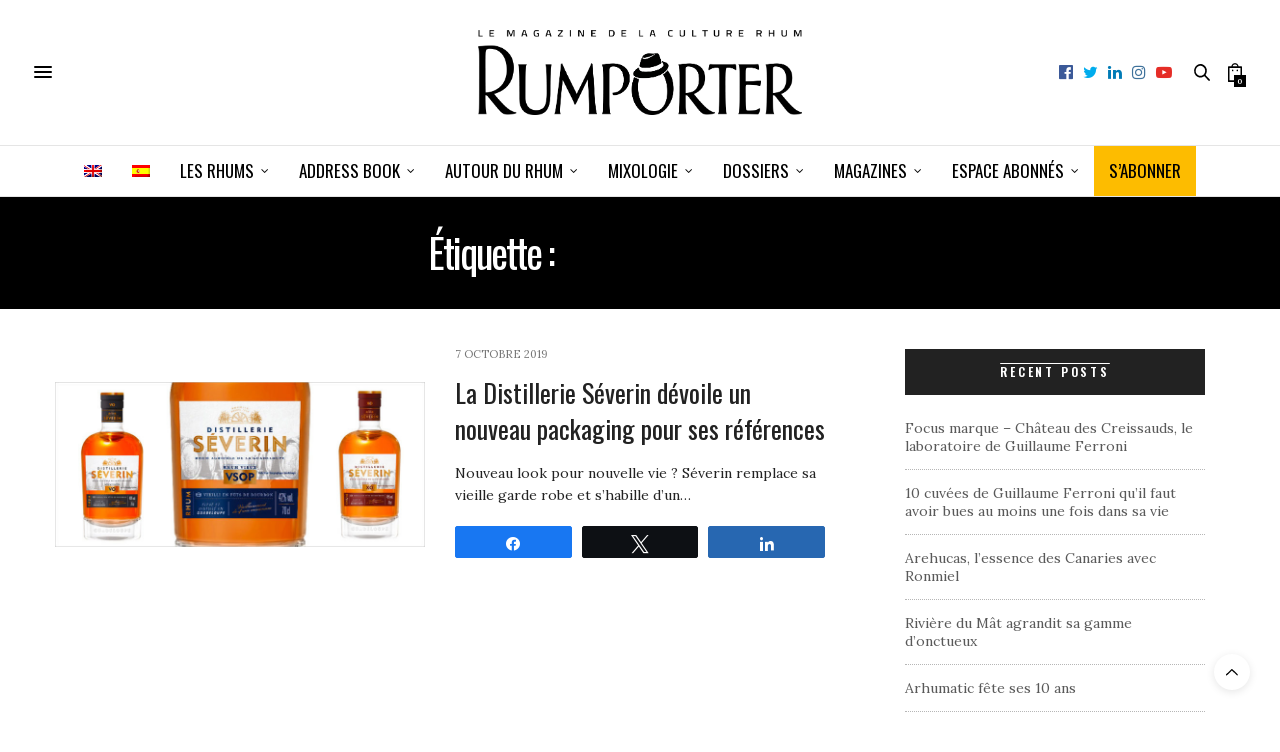

--- FILE ---
content_type: text/html; charset=UTF-8
request_url: https://rumporter.com/tag/distillerie-severin/
body_size: 27994
content:
<!doctype html>
<html lang="fr-FR">
<head><meta charset="UTF-8"><script>if(navigator.userAgent.match(/MSIE|Internet Explorer/i)||navigator.userAgent.match(/Trident\/7\..*?rv:11/i)){var href=document.location.href;if(!href.match(/[?&]nowprocket/)){if(href.indexOf("?")==-1){if(href.indexOf("#")==-1){document.location.href=href+"?nowprocket=1"}else{document.location.href=href.replace("#","?nowprocket=1#")}}else{if(href.indexOf("#")==-1){document.location.href=href+"&nowprocket=1"}else{document.location.href=href.replace("#","&nowprocket=1#")}}}}</script><script>(()=>{class RocketLazyLoadScripts{constructor(){this.v="2.0.4",this.userEvents=["keydown","keyup","mousedown","mouseup","mousemove","mouseover","mouseout","touchmove","touchstart","touchend","touchcancel","wheel","click","dblclick","input"],this.attributeEvents=["onblur","onclick","oncontextmenu","ondblclick","onfocus","onmousedown","onmouseenter","onmouseleave","onmousemove","onmouseout","onmouseover","onmouseup","onmousewheel","onscroll","onsubmit"]}async t(){this.i(),this.o(),/iP(ad|hone)/.test(navigator.userAgent)&&this.h(),this.u(),this.l(this),this.m(),this.k(this),this.p(this),this._(),await Promise.all([this.R(),this.L()]),this.lastBreath=Date.now(),this.S(this),this.P(),this.D(),this.O(),this.M(),await this.C(this.delayedScripts.normal),await this.C(this.delayedScripts.defer),await this.C(this.delayedScripts.async),await this.T(),await this.F(),await this.j(),await this.A(),window.dispatchEvent(new Event("rocket-allScriptsLoaded")),this.everythingLoaded=!0,this.lastTouchEnd&&await new Promise(t=>setTimeout(t,500-Date.now()+this.lastTouchEnd)),this.I(),this.H(),this.U(),this.W()}i(){this.CSPIssue=sessionStorage.getItem("rocketCSPIssue"),document.addEventListener("securitypolicyviolation",t=>{this.CSPIssue||"script-src-elem"!==t.violatedDirective||"data"!==t.blockedURI||(this.CSPIssue=!0,sessionStorage.setItem("rocketCSPIssue",!0))},{isRocket:!0})}o(){window.addEventListener("pageshow",t=>{this.persisted=t.persisted,this.realWindowLoadedFired=!0},{isRocket:!0}),window.addEventListener("pagehide",()=>{this.onFirstUserAction=null},{isRocket:!0})}h(){let t;function e(e){t=e}window.addEventListener("touchstart",e,{isRocket:!0}),window.addEventListener("touchend",function i(o){o.changedTouches[0]&&t.changedTouches[0]&&Math.abs(o.changedTouches[0].pageX-t.changedTouches[0].pageX)<10&&Math.abs(o.changedTouches[0].pageY-t.changedTouches[0].pageY)<10&&o.timeStamp-t.timeStamp<200&&(window.removeEventListener("touchstart",e,{isRocket:!0}),window.removeEventListener("touchend",i,{isRocket:!0}),"INPUT"===o.target.tagName&&"text"===o.target.type||(o.target.dispatchEvent(new TouchEvent("touchend",{target:o.target,bubbles:!0})),o.target.dispatchEvent(new MouseEvent("mouseover",{target:o.target,bubbles:!0})),o.target.dispatchEvent(new PointerEvent("click",{target:o.target,bubbles:!0,cancelable:!0,detail:1,clientX:o.changedTouches[0].clientX,clientY:o.changedTouches[0].clientY})),event.preventDefault()))},{isRocket:!0})}q(t){this.userActionTriggered||("mousemove"!==t.type||this.firstMousemoveIgnored?"keyup"===t.type||"mouseover"===t.type||"mouseout"===t.type||(this.userActionTriggered=!0,this.onFirstUserAction&&this.onFirstUserAction()):this.firstMousemoveIgnored=!0),"click"===t.type&&t.preventDefault(),t.stopPropagation(),t.stopImmediatePropagation(),"touchstart"===this.lastEvent&&"touchend"===t.type&&(this.lastTouchEnd=Date.now()),"click"===t.type&&(this.lastTouchEnd=0),this.lastEvent=t.type,t.composedPath&&t.composedPath()[0].getRootNode()instanceof ShadowRoot&&(t.rocketTarget=t.composedPath()[0]),this.savedUserEvents.push(t)}u(){this.savedUserEvents=[],this.userEventHandler=this.q.bind(this),this.userEvents.forEach(t=>window.addEventListener(t,this.userEventHandler,{passive:!1,isRocket:!0})),document.addEventListener("visibilitychange",this.userEventHandler,{isRocket:!0})}U(){this.userEvents.forEach(t=>window.removeEventListener(t,this.userEventHandler,{passive:!1,isRocket:!0})),document.removeEventListener("visibilitychange",this.userEventHandler,{isRocket:!0}),this.savedUserEvents.forEach(t=>{(t.rocketTarget||t.target).dispatchEvent(new window[t.constructor.name](t.type,t))})}m(){const t="return false",e=Array.from(this.attributeEvents,t=>"data-rocket-"+t),i="["+this.attributeEvents.join("],[")+"]",o="[data-rocket-"+this.attributeEvents.join("],[data-rocket-")+"]",s=(e,i,o)=>{o&&o!==t&&(e.setAttribute("data-rocket-"+i,o),e["rocket"+i]=new Function("event",o),e.setAttribute(i,t))};new MutationObserver(t=>{for(const n of t)"attributes"===n.type&&(n.attributeName.startsWith("data-rocket-")||this.everythingLoaded?n.attributeName.startsWith("data-rocket-")&&this.everythingLoaded&&this.N(n.target,n.attributeName.substring(12)):s(n.target,n.attributeName,n.target.getAttribute(n.attributeName))),"childList"===n.type&&n.addedNodes.forEach(t=>{if(t.nodeType===Node.ELEMENT_NODE)if(this.everythingLoaded)for(const i of[t,...t.querySelectorAll(o)])for(const t of i.getAttributeNames())e.includes(t)&&this.N(i,t.substring(12));else for(const e of[t,...t.querySelectorAll(i)])for(const t of e.getAttributeNames())this.attributeEvents.includes(t)&&s(e,t,e.getAttribute(t))})}).observe(document,{subtree:!0,childList:!0,attributeFilter:[...this.attributeEvents,...e]})}I(){this.attributeEvents.forEach(t=>{document.querySelectorAll("[data-rocket-"+t+"]").forEach(e=>{this.N(e,t)})})}N(t,e){const i=t.getAttribute("data-rocket-"+e);i&&(t.setAttribute(e,i),t.removeAttribute("data-rocket-"+e))}k(t){Object.defineProperty(HTMLElement.prototype,"onclick",{get(){return this.rocketonclick||null},set(e){this.rocketonclick=e,this.setAttribute(t.everythingLoaded?"onclick":"data-rocket-onclick","this.rocketonclick(event)")}})}S(t){function e(e,i){let o=e[i];e[i]=null,Object.defineProperty(e,i,{get:()=>o,set(s){t.everythingLoaded?o=s:e["rocket"+i]=o=s}})}e(document,"onreadystatechange"),e(window,"onload"),e(window,"onpageshow");try{Object.defineProperty(document,"readyState",{get:()=>t.rocketReadyState,set(e){t.rocketReadyState=e},configurable:!0}),document.readyState="loading"}catch(t){console.log("WPRocket DJE readyState conflict, bypassing")}}l(t){this.originalAddEventListener=EventTarget.prototype.addEventListener,this.originalRemoveEventListener=EventTarget.prototype.removeEventListener,this.savedEventListeners=[],EventTarget.prototype.addEventListener=function(e,i,o){o&&o.isRocket||!t.B(e,this)&&!t.userEvents.includes(e)||t.B(e,this)&&!t.userActionTriggered||e.startsWith("rocket-")||t.everythingLoaded?t.originalAddEventListener.call(this,e,i,o):(t.savedEventListeners.push({target:this,remove:!1,type:e,func:i,options:o}),"mouseenter"!==e&&"mouseleave"!==e||t.originalAddEventListener.call(this,e,t.savedUserEvents.push,o))},EventTarget.prototype.removeEventListener=function(e,i,o){o&&o.isRocket||!t.B(e,this)&&!t.userEvents.includes(e)||t.B(e,this)&&!t.userActionTriggered||e.startsWith("rocket-")||t.everythingLoaded?t.originalRemoveEventListener.call(this,e,i,o):t.savedEventListeners.push({target:this,remove:!0,type:e,func:i,options:o})}}J(t,e){this.savedEventListeners=this.savedEventListeners.filter(i=>{let o=i.type,s=i.target||window;return e!==o||t!==s||(this.B(o,s)&&(i.type="rocket-"+o),this.$(i),!1)})}H(){EventTarget.prototype.addEventListener=this.originalAddEventListener,EventTarget.prototype.removeEventListener=this.originalRemoveEventListener,this.savedEventListeners.forEach(t=>this.$(t))}$(t){t.remove?this.originalRemoveEventListener.call(t.target,t.type,t.func,t.options):this.originalAddEventListener.call(t.target,t.type,t.func,t.options)}p(t){let e;function i(e){return t.everythingLoaded?e:e.split(" ").map(t=>"load"===t||t.startsWith("load.")?"rocket-jquery-load":t).join(" ")}function o(o){function s(e){const s=o.fn[e];o.fn[e]=o.fn.init.prototype[e]=function(){return this[0]===window&&t.userActionTriggered&&("string"==typeof arguments[0]||arguments[0]instanceof String?arguments[0]=i(arguments[0]):"object"==typeof arguments[0]&&Object.keys(arguments[0]).forEach(t=>{const e=arguments[0][t];delete arguments[0][t],arguments[0][i(t)]=e})),s.apply(this,arguments),this}}if(o&&o.fn&&!t.allJQueries.includes(o)){const e={DOMContentLoaded:[],"rocket-DOMContentLoaded":[]};for(const t in e)document.addEventListener(t,()=>{e[t].forEach(t=>t())},{isRocket:!0});o.fn.ready=o.fn.init.prototype.ready=function(i){function s(){parseInt(o.fn.jquery)>2?setTimeout(()=>i.bind(document)(o)):i.bind(document)(o)}return"function"==typeof i&&(t.realDomReadyFired?!t.userActionTriggered||t.fauxDomReadyFired?s():e["rocket-DOMContentLoaded"].push(s):e.DOMContentLoaded.push(s)),o([])},s("on"),s("one"),s("off"),t.allJQueries.push(o)}e=o}t.allJQueries=[],o(window.jQuery),Object.defineProperty(window,"jQuery",{get:()=>e,set(t){o(t)}})}P(){const t=new Map;document.write=document.writeln=function(e){const i=document.currentScript,o=document.createRange(),s=i.parentElement;let n=t.get(i);void 0===n&&(n=i.nextSibling,t.set(i,n));const c=document.createDocumentFragment();o.setStart(c,0),c.appendChild(o.createContextualFragment(e)),s.insertBefore(c,n)}}async R(){return new Promise(t=>{this.userActionTriggered?t():this.onFirstUserAction=t})}async L(){return new Promise(t=>{document.addEventListener("DOMContentLoaded",()=>{this.realDomReadyFired=!0,t()},{isRocket:!0})})}async j(){return this.realWindowLoadedFired?Promise.resolve():new Promise(t=>{window.addEventListener("load",t,{isRocket:!0})})}M(){this.pendingScripts=[];this.scriptsMutationObserver=new MutationObserver(t=>{for(const e of t)e.addedNodes.forEach(t=>{"SCRIPT"!==t.tagName||t.noModule||t.isWPRocket||this.pendingScripts.push({script:t,promise:new Promise(e=>{const i=()=>{const i=this.pendingScripts.findIndex(e=>e.script===t);i>=0&&this.pendingScripts.splice(i,1),e()};t.addEventListener("load",i,{isRocket:!0}),t.addEventListener("error",i,{isRocket:!0}),setTimeout(i,1e3)})})})}),this.scriptsMutationObserver.observe(document,{childList:!0,subtree:!0})}async F(){await this.X(),this.pendingScripts.length?(await this.pendingScripts[0].promise,await this.F()):this.scriptsMutationObserver.disconnect()}D(){this.delayedScripts={normal:[],async:[],defer:[]},document.querySelectorAll("script[type$=rocketlazyloadscript]").forEach(t=>{t.hasAttribute("data-rocket-src")?t.hasAttribute("async")&&!1!==t.async?this.delayedScripts.async.push(t):t.hasAttribute("defer")&&!1!==t.defer||"module"===t.getAttribute("data-rocket-type")?this.delayedScripts.defer.push(t):this.delayedScripts.normal.push(t):this.delayedScripts.normal.push(t)})}async _(){await this.L();let t=[];document.querySelectorAll("script[type$=rocketlazyloadscript][data-rocket-src]").forEach(e=>{let i=e.getAttribute("data-rocket-src");if(i&&!i.startsWith("data:")){i.startsWith("//")&&(i=location.protocol+i);try{const o=new URL(i).origin;o!==location.origin&&t.push({src:o,crossOrigin:e.crossOrigin||"module"===e.getAttribute("data-rocket-type")})}catch(t){}}}),t=[...new Map(t.map(t=>[JSON.stringify(t),t])).values()],this.Y(t,"preconnect")}async G(t){if(await this.K(),!0!==t.noModule||!("noModule"in HTMLScriptElement.prototype))return new Promise(e=>{let i;function o(){(i||t).setAttribute("data-rocket-status","executed"),e()}try{if(navigator.userAgent.includes("Firefox/")||""===navigator.vendor||this.CSPIssue)i=document.createElement("script"),[...t.attributes].forEach(t=>{let e=t.nodeName;"type"!==e&&("data-rocket-type"===e&&(e="type"),"data-rocket-src"===e&&(e="src"),i.setAttribute(e,t.nodeValue))}),t.text&&(i.text=t.text),t.nonce&&(i.nonce=t.nonce),i.hasAttribute("src")?(i.addEventListener("load",o,{isRocket:!0}),i.addEventListener("error",()=>{i.setAttribute("data-rocket-status","failed-network"),e()},{isRocket:!0}),setTimeout(()=>{i.isConnected||e()},1)):(i.text=t.text,o()),i.isWPRocket=!0,t.parentNode.replaceChild(i,t);else{const i=t.getAttribute("data-rocket-type"),s=t.getAttribute("data-rocket-src");i?(t.type=i,t.removeAttribute("data-rocket-type")):t.removeAttribute("type"),t.addEventListener("load",o,{isRocket:!0}),t.addEventListener("error",i=>{this.CSPIssue&&i.target.src.startsWith("data:")?(console.log("WPRocket: CSP fallback activated"),t.removeAttribute("src"),this.G(t).then(e)):(t.setAttribute("data-rocket-status","failed-network"),e())},{isRocket:!0}),s?(t.fetchPriority="high",t.removeAttribute("data-rocket-src"),t.src=s):t.src="data:text/javascript;base64,"+window.btoa(unescape(encodeURIComponent(t.text)))}}catch(i){t.setAttribute("data-rocket-status","failed-transform"),e()}});t.setAttribute("data-rocket-status","skipped")}async C(t){const e=t.shift();return e?(e.isConnected&&await this.G(e),this.C(t)):Promise.resolve()}O(){this.Y([...this.delayedScripts.normal,...this.delayedScripts.defer,...this.delayedScripts.async],"preload")}Y(t,e){this.trash=this.trash||[];let i=!0;var o=document.createDocumentFragment();t.forEach(t=>{const s=t.getAttribute&&t.getAttribute("data-rocket-src")||t.src;if(s&&!s.startsWith("data:")){const n=document.createElement("link");n.href=s,n.rel=e,"preconnect"!==e&&(n.as="script",n.fetchPriority=i?"high":"low"),t.getAttribute&&"module"===t.getAttribute("data-rocket-type")&&(n.crossOrigin=!0),t.crossOrigin&&(n.crossOrigin=t.crossOrigin),t.integrity&&(n.integrity=t.integrity),t.nonce&&(n.nonce=t.nonce),o.appendChild(n),this.trash.push(n),i=!1}}),document.head.appendChild(o)}W(){this.trash.forEach(t=>t.remove())}async T(){try{document.readyState="interactive"}catch(t){}this.fauxDomReadyFired=!0;try{await this.K(),this.J(document,"readystatechange"),document.dispatchEvent(new Event("rocket-readystatechange")),await this.K(),document.rocketonreadystatechange&&document.rocketonreadystatechange(),await this.K(),this.J(document,"DOMContentLoaded"),document.dispatchEvent(new Event("rocket-DOMContentLoaded")),await this.K(),this.J(window,"DOMContentLoaded"),window.dispatchEvent(new Event("rocket-DOMContentLoaded"))}catch(t){console.error(t)}}async A(){try{document.readyState="complete"}catch(t){}try{await this.K(),this.J(document,"readystatechange"),document.dispatchEvent(new Event("rocket-readystatechange")),await this.K(),document.rocketonreadystatechange&&document.rocketonreadystatechange(),await this.K(),this.J(window,"load"),window.dispatchEvent(new Event("rocket-load")),await this.K(),window.rocketonload&&window.rocketonload(),await this.K(),this.allJQueries.forEach(t=>t(window).trigger("rocket-jquery-load")),await this.K(),this.J(window,"pageshow");const t=new Event("rocket-pageshow");t.persisted=this.persisted,window.dispatchEvent(t),await this.K(),window.rocketonpageshow&&window.rocketonpageshow({persisted:this.persisted})}catch(t){console.error(t)}}async K(){Date.now()-this.lastBreath>45&&(await this.X(),this.lastBreath=Date.now())}async X(){return document.hidden?new Promise(t=>setTimeout(t)):new Promise(t=>requestAnimationFrame(t))}B(t,e){return e===document&&"readystatechange"===t||(e===document&&"DOMContentLoaded"===t||(e===window&&"DOMContentLoaded"===t||(e===window&&"load"===t||e===window&&"pageshow"===t)))}static run(){(new RocketLazyLoadScripts).t()}}RocketLazyLoadScripts.run()})();</script>
	
	<meta name="viewport" content="width=device-width, initial-scale=1, maximum-scale=1, viewport-fit=cover">
	<link rel="profile" href="http://gmpg.org/xfn/11">
	<meta http-equiv="x-dns-prefetch-control" content="on">
	<link rel="dns-prefetch" href="//fonts.googleapis.com" />
	<link rel="dns-prefetch" href="//fonts.gstatic.com" />
	<link rel="dns-prefetch" href="//0.gravatar.com/" />
	<link rel="dns-prefetch" href="//2.gravatar.com/" />
	<link rel="dns-prefetch" href="//1.gravatar.com/" /><meta name='robots' content='index, follow, max-image-preview:large, max-snippet:-1, max-video-preview:-1' />
	<style>img:is([sizes="auto" i], [sizes^="auto," i]) { contain-intrinsic-size: 3000px 1500px }</style>
	
<!-- Social Warfare v4.5.6 https://warfareplugins.com - BEGINNING OF OUTPUT -->
<style>
	@font-face {
		font-family: "sw-icon-font";
		src:url("https://rumporter.com/wp-content/plugins/social-warfare/assets/fonts/sw-icon-font.eot?ver=4.5.6");
		src:url("https://rumporter.com/wp-content/plugins/social-warfare/assets/fonts/sw-icon-font.eot?ver=4.5.6#iefix") format("embedded-opentype"),
		url("https://rumporter.com/wp-content/plugins/social-warfare/assets/fonts/sw-icon-font.woff?ver=4.5.6") format("woff"),
		url("https://rumporter.com/wp-content/plugins/social-warfare/assets/fonts/sw-icon-font.ttf?ver=4.5.6") format("truetype"),
		url("https://rumporter.com/wp-content/plugins/social-warfare/assets/fonts/sw-icon-font.svg?ver=4.5.6#1445203416") format("svg");
		font-weight: normal;
		font-style: normal;
		font-display:block;
	}
</style>
<!-- Social Warfare v4.5.6 https://warfareplugins.com - END OF OUTPUT -->


	<!-- This site is optimized with the Yoast SEO Premium plugin v26.0 (Yoast SEO v26.0) - https://yoast.com/wordpress/plugins/seo/ -->
	<title>Distillerie Séverin - Rumporter</title>
	<meta name="description" content="Lisez les nouvelles sur le Distillerie Séverin sur notre site Web! Les actualités les plus récentes et les plus pertinentes sur le sujet qui vous intéresse." />
	<link rel="canonical" href="https://rumporter.com/tag/distillerie-severin/" />
	<meta property="og:locale" content="fr_FR" />
	<meta property="og:type" content="article" />
	<meta property="og:url" content="https://rumporter.com/tag/distillerie-severin/" />
	<meta property="og:site_name" content="Rumporter" />
	<meta property="og:image" content="https://rumporter.com/wp-content/uploads/2016/02/logo-rumporter-partage-facebook.jpg" />
	<meta property="og:image:width" content="446" />
	<meta property="og:image:height" content="118" />
	<meta property="og:image:type" content="image/jpeg" />
	<meta name="twitter:card" content="summary_large_image" />
	<meta name="twitter:site" content="@Rumporter" />
	<script type="application/ld+json" class="yoast-schema-graph">{"@context":"https://schema.org","@graph":[{"@type":"CollectionPage","@id":"https://rumporter.com/tag/distillerie-severin/","url":"https://rumporter.com/tag/distillerie-severin/","name":"Distillerie Séverin - Rumporter","isPartOf":{"@id":"https://rumporter.com/#website"},"primaryImageOfPage":{"@id":"https://rumporter.com/tag/distillerie-severin/#primaryimage"},"image":{"@id":"https://rumporter.com/tag/distillerie-severin/#primaryimage"},"thumbnailUrl":"https://rumporter.com/wp-content/uploads/2019/10/rhums-severin-guadeloupe-rumporter.jpg","description":"Lisez les nouvelles sur le Distillerie Séverin sur notre site Web! Les actualités les plus récentes et les plus pertinentes sur le sujet qui vous intéresse.","breadcrumb":{"@id":"https://rumporter.com/tag/distillerie-severin/#breadcrumb"},"inLanguage":"fr-FR"},{"@type":"ImageObject","inLanguage":"fr-FR","@id":"https://rumporter.com/tag/distillerie-severin/#primaryimage","url":"https://rumporter.com/wp-content/uploads/2019/10/rhums-severin-guadeloupe-rumporter.jpg","contentUrl":"https://rumporter.com/wp-content/uploads/2019/10/rhums-severin-guadeloupe-rumporter.jpg","width":900,"height":400},{"@type":"BreadcrumbList","@id":"https://rumporter.com/tag/distillerie-severin/#breadcrumb","itemListElement":[{"@type":"ListItem","position":1,"name":"Accueil","item":"https://rumporter.com/"},{"@type":"ListItem","position":2,"name":"Distillerie Séverin"}]},{"@type":"WebSite","@id":"https://rumporter.com/#website","url":"https://rumporter.com/","name":"Rumporter","description":"Le magazine de la culture Rhum","publisher":{"@id":"https://rumporter.com/#organization"},"potentialAction":[{"@type":"SearchAction","target":{"@type":"EntryPoint","urlTemplate":"https://rumporter.com/?s={search_term_string}"},"query-input":{"@type":"PropertyValueSpecification","valueRequired":true,"valueName":"search_term_string"}}],"inLanguage":"fr-FR"},{"@type":"Organization","@id":"https://rumporter.com/#organization","name":"Rumporter","url":"https://rumporter.com/","logo":{"@type":"ImageObject","inLanguage":"fr-FR","@id":"https://rumporter.com/#/schema/logo/image/","url":"https://i0.wp.com/rumporter.com/wp-content/uploads/2016/02/logo-rumporter-partage-facebook.jpg?fit=446%2C118&ssl=1","contentUrl":"https://i0.wp.com/rumporter.com/wp-content/uploads/2016/02/logo-rumporter-partage-facebook.jpg?fit=446%2C118&ssl=1","width":446,"height":118,"caption":"Rumporter"},"image":{"@id":"https://rumporter.com/#/schema/logo/image/"},"sameAs":["https://www.facebook.com/Rumporter","https://x.com/Rumporter","https://www.instagram.com/rumporter/","https://www.linkedin.com/company/rumportermagazine/","https://www.pinterest.com/rumporter/","https://www.youtube.com/channel/UCOYhmOW6o3QmFI_Hd0KuR-Q"]}]}</script>
	<!-- / Yoast SEO Premium plugin. -->


<link rel='dns-prefetch' href='//cdn.plyr.io' />
<link rel='dns-prefetch' href='//fonts.googleapis.com' />
<link rel="alternate" type="application/rss+xml" title="Rumporter &raquo; Flux" href="https://rumporter.com/feed/" />
<link rel="alternate" type="text/calendar" title="Rumporter &raquo; Flux iCal" href="https://rumporter.com/events/?ical=1" />
<link rel="preconnect" href="//fonts.gstatic.com/" crossorigin><link rel="alternate" type="application/rss+xml" title="Rumporter &raquo; Flux de l’étiquette Distillerie Séverin" href="https://rumporter.com/tag/distillerie-severin/feed/" />
<style id='wp-emoji-styles-inline-css' type='text/css'>

	img.wp-smiley, img.emoji {
		display: inline !important;
		border: none !important;
		box-shadow: none !important;
		height: 1em !important;
		width: 1em !important;
		margin: 0 0.07em !important;
		vertical-align: -0.1em !important;
		background: none !important;
		padding: 0 !important;
	}
</style>
<link rel='stylesheet' id='wp-block-library-css' href='https://rumporter.com/wp-includes/css/dist/block-library/style.min.css?ver=6.8.2' media='all' />
<style id='classic-theme-styles-inline-css' type='text/css'>
/*! This file is auto-generated */
.wp-block-button__link{color:#fff;background-color:#32373c;border-radius:9999px;box-shadow:none;text-decoration:none;padding:calc(.667em + 2px) calc(1.333em + 2px);font-size:1.125em}.wp-block-file__button{background:#32373c;color:#fff;text-decoration:none}
</style>
<link rel='stylesheet' id='wc-memberships-blocks-css' href='https://rumporter.com/wp-content/plugins/woocommerce-memberships/assets/css/blocks/wc-memberships-blocks.min.css?ver=1.27.2' media='all' />
<style id='global-styles-inline-css' type='text/css'>
:root{--wp--preset--aspect-ratio--square: 1;--wp--preset--aspect-ratio--4-3: 4/3;--wp--preset--aspect-ratio--3-4: 3/4;--wp--preset--aspect-ratio--3-2: 3/2;--wp--preset--aspect-ratio--2-3: 2/3;--wp--preset--aspect-ratio--16-9: 16/9;--wp--preset--aspect-ratio--9-16: 9/16;--wp--preset--color--black: #000000;--wp--preset--color--cyan-bluish-gray: #abb8c3;--wp--preset--color--white: #ffffff;--wp--preset--color--pale-pink: #f78da7;--wp--preset--color--vivid-red: #cf2e2e;--wp--preset--color--luminous-vivid-orange: #ff6900;--wp--preset--color--luminous-vivid-amber: #fcb900;--wp--preset--color--light-green-cyan: #7bdcb5;--wp--preset--color--vivid-green-cyan: #00d084;--wp--preset--color--pale-cyan-blue: #8ed1fc;--wp--preset--color--vivid-cyan-blue: #0693e3;--wp--preset--color--vivid-purple: #9b51e0;--wp--preset--color--thb-accent: #000000;--wp--preset--gradient--vivid-cyan-blue-to-vivid-purple: linear-gradient(135deg,rgba(6,147,227,1) 0%,rgb(155,81,224) 100%);--wp--preset--gradient--light-green-cyan-to-vivid-green-cyan: linear-gradient(135deg,rgb(122,220,180) 0%,rgb(0,208,130) 100%);--wp--preset--gradient--luminous-vivid-amber-to-luminous-vivid-orange: linear-gradient(135deg,rgba(252,185,0,1) 0%,rgba(255,105,0,1) 100%);--wp--preset--gradient--luminous-vivid-orange-to-vivid-red: linear-gradient(135deg,rgba(255,105,0,1) 0%,rgb(207,46,46) 100%);--wp--preset--gradient--very-light-gray-to-cyan-bluish-gray: linear-gradient(135deg,rgb(238,238,238) 0%,rgb(169,184,195) 100%);--wp--preset--gradient--cool-to-warm-spectrum: linear-gradient(135deg,rgb(74,234,220) 0%,rgb(151,120,209) 20%,rgb(207,42,186) 40%,rgb(238,44,130) 60%,rgb(251,105,98) 80%,rgb(254,248,76) 100%);--wp--preset--gradient--blush-light-purple: linear-gradient(135deg,rgb(255,206,236) 0%,rgb(152,150,240) 100%);--wp--preset--gradient--blush-bordeaux: linear-gradient(135deg,rgb(254,205,165) 0%,rgb(254,45,45) 50%,rgb(107,0,62) 100%);--wp--preset--gradient--luminous-dusk: linear-gradient(135deg,rgb(255,203,112) 0%,rgb(199,81,192) 50%,rgb(65,88,208) 100%);--wp--preset--gradient--pale-ocean: linear-gradient(135deg,rgb(255,245,203) 0%,rgb(182,227,212) 50%,rgb(51,167,181) 100%);--wp--preset--gradient--electric-grass: linear-gradient(135deg,rgb(202,248,128) 0%,rgb(113,206,126) 100%);--wp--preset--gradient--midnight: linear-gradient(135deg,rgb(2,3,129) 0%,rgb(40,116,252) 100%);--wp--preset--font-size--small: 13px;--wp--preset--font-size--medium: 20px;--wp--preset--font-size--large: 36px;--wp--preset--font-size--x-large: 42px;--wp--preset--spacing--20: 0.44rem;--wp--preset--spacing--30: 0.67rem;--wp--preset--spacing--40: 1rem;--wp--preset--spacing--50: 1.5rem;--wp--preset--spacing--60: 2.25rem;--wp--preset--spacing--70: 3.38rem;--wp--preset--spacing--80: 5.06rem;--wp--preset--shadow--natural: 6px 6px 9px rgba(0, 0, 0, 0.2);--wp--preset--shadow--deep: 12px 12px 50px rgba(0, 0, 0, 0.4);--wp--preset--shadow--sharp: 6px 6px 0px rgba(0, 0, 0, 0.2);--wp--preset--shadow--outlined: 6px 6px 0px -3px rgba(255, 255, 255, 1), 6px 6px rgba(0, 0, 0, 1);--wp--preset--shadow--crisp: 6px 6px 0px rgba(0, 0, 0, 1);}:where(.is-layout-flex){gap: 0.5em;}:where(.is-layout-grid){gap: 0.5em;}body .is-layout-flex{display: flex;}.is-layout-flex{flex-wrap: wrap;align-items: center;}.is-layout-flex > :is(*, div){margin: 0;}body .is-layout-grid{display: grid;}.is-layout-grid > :is(*, div){margin: 0;}:where(.wp-block-columns.is-layout-flex){gap: 2em;}:where(.wp-block-columns.is-layout-grid){gap: 2em;}:where(.wp-block-post-template.is-layout-flex){gap: 1.25em;}:where(.wp-block-post-template.is-layout-grid){gap: 1.25em;}.has-black-color{color: var(--wp--preset--color--black) !important;}.has-cyan-bluish-gray-color{color: var(--wp--preset--color--cyan-bluish-gray) !important;}.has-white-color{color: var(--wp--preset--color--white) !important;}.has-pale-pink-color{color: var(--wp--preset--color--pale-pink) !important;}.has-vivid-red-color{color: var(--wp--preset--color--vivid-red) !important;}.has-luminous-vivid-orange-color{color: var(--wp--preset--color--luminous-vivid-orange) !important;}.has-luminous-vivid-amber-color{color: var(--wp--preset--color--luminous-vivid-amber) !important;}.has-light-green-cyan-color{color: var(--wp--preset--color--light-green-cyan) !important;}.has-vivid-green-cyan-color{color: var(--wp--preset--color--vivid-green-cyan) !important;}.has-pale-cyan-blue-color{color: var(--wp--preset--color--pale-cyan-blue) !important;}.has-vivid-cyan-blue-color{color: var(--wp--preset--color--vivid-cyan-blue) !important;}.has-vivid-purple-color{color: var(--wp--preset--color--vivid-purple) !important;}.has-black-background-color{background-color: var(--wp--preset--color--black) !important;}.has-cyan-bluish-gray-background-color{background-color: var(--wp--preset--color--cyan-bluish-gray) !important;}.has-white-background-color{background-color: var(--wp--preset--color--white) !important;}.has-pale-pink-background-color{background-color: var(--wp--preset--color--pale-pink) !important;}.has-vivid-red-background-color{background-color: var(--wp--preset--color--vivid-red) !important;}.has-luminous-vivid-orange-background-color{background-color: var(--wp--preset--color--luminous-vivid-orange) !important;}.has-luminous-vivid-amber-background-color{background-color: var(--wp--preset--color--luminous-vivid-amber) !important;}.has-light-green-cyan-background-color{background-color: var(--wp--preset--color--light-green-cyan) !important;}.has-vivid-green-cyan-background-color{background-color: var(--wp--preset--color--vivid-green-cyan) !important;}.has-pale-cyan-blue-background-color{background-color: var(--wp--preset--color--pale-cyan-blue) !important;}.has-vivid-cyan-blue-background-color{background-color: var(--wp--preset--color--vivid-cyan-blue) !important;}.has-vivid-purple-background-color{background-color: var(--wp--preset--color--vivid-purple) !important;}.has-black-border-color{border-color: var(--wp--preset--color--black) !important;}.has-cyan-bluish-gray-border-color{border-color: var(--wp--preset--color--cyan-bluish-gray) !important;}.has-white-border-color{border-color: var(--wp--preset--color--white) !important;}.has-pale-pink-border-color{border-color: var(--wp--preset--color--pale-pink) !important;}.has-vivid-red-border-color{border-color: var(--wp--preset--color--vivid-red) !important;}.has-luminous-vivid-orange-border-color{border-color: var(--wp--preset--color--luminous-vivid-orange) !important;}.has-luminous-vivid-amber-border-color{border-color: var(--wp--preset--color--luminous-vivid-amber) !important;}.has-light-green-cyan-border-color{border-color: var(--wp--preset--color--light-green-cyan) !important;}.has-vivid-green-cyan-border-color{border-color: var(--wp--preset--color--vivid-green-cyan) !important;}.has-pale-cyan-blue-border-color{border-color: var(--wp--preset--color--pale-cyan-blue) !important;}.has-vivid-cyan-blue-border-color{border-color: var(--wp--preset--color--vivid-cyan-blue) !important;}.has-vivid-purple-border-color{border-color: var(--wp--preset--color--vivid-purple) !important;}.has-vivid-cyan-blue-to-vivid-purple-gradient-background{background: var(--wp--preset--gradient--vivid-cyan-blue-to-vivid-purple) !important;}.has-light-green-cyan-to-vivid-green-cyan-gradient-background{background: var(--wp--preset--gradient--light-green-cyan-to-vivid-green-cyan) !important;}.has-luminous-vivid-amber-to-luminous-vivid-orange-gradient-background{background: var(--wp--preset--gradient--luminous-vivid-amber-to-luminous-vivid-orange) !important;}.has-luminous-vivid-orange-to-vivid-red-gradient-background{background: var(--wp--preset--gradient--luminous-vivid-orange-to-vivid-red) !important;}.has-very-light-gray-to-cyan-bluish-gray-gradient-background{background: var(--wp--preset--gradient--very-light-gray-to-cyan-bluish-gray) !important;}.has-cool-to-warm-spectrum-gradient-background{background: var(--wp--preset--gradient--cool-to-warm-spectrum) !important;}.has-blush-light-purple-gradient-background{background: var(--wp--preset--gradient--blush-light-purple) !important;}.has-blush-bordeaux-gradient-background{background: var(--wp--preset--gradient--blush-bordeaux) !important;}.has-luminous-dusk-gradient-background{background: var(--wp--preset--gradient--luminous-dusk) !important;}.has-pale-ocean-gradient-background{background: var(--wp--preset--gradient--pale-ocean) !important;}.has-electric-grass-gradient-background{background: var(--wp--preset--gradient--electric-grass) !important;}.has-midnight-gradient-background{background: var(--wp--preset--gradient--midnight) !important;}.has-small-font-size{font-size: var(--wp--preset--font-size--small) !important;}.has-medium-font-size{font-size: var(--wp--preset--font-size--medium) !important;}.has-large-font-size{font-size: var(--wp--preset--font-size--large) !important;}.has-x-large-font-size{font-size: var(--wp--preset--font-size--x-large) !important;}
:where(.wp-block-post-template.is-layout-flex){gap: 1.25em;}:where(.wp-block-post-template.is-layout-grid){gap: 1.25em;}
:where(.wp-block-columns.is-layout-flex){gap: 2em;}:where(.wp-block-columns.is-layout-grid){gap: 2em;}
:root :where(.wp-block-pullquote){font-size: 1.5em;line-height: 1.6;}
</style>
<link data-minify="1" rel='stylesheet' id='cookie-law-info-css' href='https://rumporter.com/wp-content/cache/min/1/wp-content/plugins/cookie-law-info/legacy/public/css/cookie-law-info-public.css?ver=1765019093' media='all' />
<link data-minify="1" rel='stylesheet' id='cookie-law-info-gdpr-css' href='https://rumporter.com/wp-content/cache/min/1/wp-content/plugins/cookie-law-info/legacy/public/css/cookie-law-info-gdpr.css?ver=1765019093' media='all' />
<style id='woocommerce-inline-inline-css' type='text/css'>
.woocommerce form .form-row .required { visibility: visible; }
</style>
<style id='wpgb-head-inline-css' type='text/css'>
.wp-grid-builder:not(.wpgb-template),.wpgb-facet{opacity:0.01}.wpgb-facet fieldset{margin:0;padding:0;border:none;outline:none;box-shadow:none}.wpgb-facet fieldset:last-child{margin-bottom:40px;}.wpgb-facet fieldset legend.wpgb-sr-only{height:1px;width:1px}
</style>
<link rel='stylesheet' id='wpml-menu-item-0-css' href='https://rumporter.com/wp-content/plugins/sitepress-multilingual-cms/templates/language-switchers/menu-item/style.min.css?ver=1' media='all' />
<link rel='stylesheet' id='social_warfare-css' href='https://rumporter.com/wp-content/plugins/social-warfare/assets/css/style.min.css?ver=4.5.6' media='all' />
<link data-minify="1" rel='stylesheet' id='cms-navigation-style-base-css' href='https://rumporter.com/wp-content/cache/min/1/wp-content/plugins/wpml-cms-nav/res/css/cms-navigation-base.css?ver=1765019093' media='screen' />
<link data-minify="1" rel='stylesheet' id='cms-navigation-style-css' href='https://rumporter.com/wp-content/cache/min/1/wp-content/plugins/wpml-cms-nav/res/css/cms-navigation.css?ver=1765019093' media='screen' />
<link data-minify="1" rel='stylesheet' id='brands-styles-css' href='https://rumporter.com/wp-content/cache/min/1/wp-content/plugins/woocommerce/assets/css/brands.css?ver=1765019093' media='all' />
<link rel='stylesheet' id='wc-memberships-frontend-css' href='https://rumporter.com/wp-content/plugins/woocommerce-memberships/assets/css/frontend/wc-memberships-frontend.min.css?ver=1.27.2' media='all' />
<link data-minify="1" rel='stylesheet' id='thb-fa-css' href='https://rumporter.com/wp-content/cache/min/1/wp-content/themes/thevoux-wp/assets/css/font-awesome.min.css?ver=1765019093' media='all' />
<link data-minify="1" rel='stylesheet' id='thb-app-css' href='https://rumporter.com/wp-content/cache/min/1/wp-content/themes/thevoux-wp/assets/css/app.css?ver=1765019093' media='all' />
<style id='thb-app-inline-css' type='text/css'>
body {font-family:Lora, 'BlinkMacSystemFont', -apple-system, 'Roboto', 'Lucida Sans';}@media only screen and (min-width:40.063em) {.header .logo .logoimg {max-height:85px;}.header .logo .logoimg[src$=".svg"] {max-height:100%;height:85px;}}h1, h2, h3, h4, h5, h6, .mont, .wpcf7-response-output, label, .select-wrapper select, .wp-caption .wp-caption-text, .smalltitle, .toggle .title, q, blockquote p, cite, table tr th, table tr td, #footer.style3 .menu, #footer.style2 .menu, #footer.style4 .menu, .product-title, .social_bar, .widget.widget_socialcounter ul.style2 li {font-family:Oswald, 'BlinkMacSystemFont', -apple-system, 'Roboto', 'Lucida Sans';}input[type="submit"],.button,.btn,.thb-text-button {}em {}h1,.h1 {font-family:Oswald, 'BlinkMacSystemFont', -apple-system, 'Roboto', 'Lucida Sans';}h2 {}h3 {}h4 {}h5 {}h6 {}a,.header .nav_holder.dark .full-menu-container .full-menu > li > a:hover,.full-menu-container.light-menu-color .full-menu > li > a:hover,.full-menu-container .full-menu > li.active > a, .full-menu-container .full-menu > li.sfHover > a,.full-menu-container .full-menu > li > a:hover,.full-menu-container .full-menu > li.menu-item-has-children.menu-item-mega-parent .thb_mega_menu_holder .thb_mega_menu li.active a,.full-menu-container .full-menu > li.menu-item-has-children.menu-item-mega-parent .thb_mega_menu_holder .thb_mega_menu li.active a .fa,.post.featured-style4 .featured-title,.post-detail .article-tags a,.post .post-content .post-review .average,.post .post-content .post-review .thb-counter,#archive-title h1 span,.widget > strong.style1,.widget.widget_recent_entries ul li .url, .widget.widget_recent_comments ul li .url,.thb-mobile-menu li a.active,.thb-mobile-menu-secondary li a:hover,q, blockquote p,cite,.notification-box a:not(.button),.video_playlist .video_play.vertical.video-active,.video_playlist .video_play.vertical.video-active h6,.not-found p,.thb_tabs .tabs h6 a:hover,.thb_tabs .tabs dd.active h6 a,.cart_totals table tr.order-total td,.shop_table tbody tr td.order-status.approved,.shop_table tbody tr td.product-quantity .wishlist-in-stock,.shop_table tbody tr td.product-stock-status .wishlist-in-stock ,.payment_methods li .about_paypal,.place-order .terms label a,.woocommerce-MyAccount-navigation ul li:hover a, .woocommerce-MyAccount-navigation ul li.is-active a,.product .product-information .price > .amount,.product .product-information .price ins .amount,.product .product-information .wc-forward:hover,.product .product-information .product_meta > span a,.product .product-information .product_meta > span .sku,.woocommerce-tabs .wc-tabs li a:hover,.woocommerce-tabs .wc-tabs li.active a,.thb-selectionSharer a.email:hover,.widget ul.menu .current-menu-item>a,.btn.transparent-accent, .btn:focus.transparent-accent, .button.transparent-accent, input[type=submit].transparent-accent,.has-thb-accent-color,.wp-block-button .wp-block-button__link.has-thb-accent-color {color:#000000;}.plyr__control--overlaid,.plyr--video .plyr__control.plyr__tab-focus, .plyr--video .plyr__control:hover, .plyr--video .plyr__control[aria-expanded=true] {background:#000000;}.plyr--full-ui input[type=range] {color:#000000;}.header-submenu-style2 .full-menu-container .full-menu > li.menu-item-has-children.menu-item-mega-parent .thb_mega_menu_holder,.custom_check + .custom_label:hover:before,.thb-pricing-table .thb-pricing-column.highlight-true .pricing-container,.woocommerce-MyAccount-navigation ul li:hover a, .woocommerce-MyAccount-navigation ul li.is-active a,.thb_3dimg:hover .image_link,.btn.transparent-accent, .btn:focus.transparent-accent, .button.transparent-accent, input[type=submit].transparent-accent,.posts.style13-posts .pagination ul .page-numbers:not(.dots):hover, .posts.style13-posts .pagination ul .page-numbers.current, .posts.style13-posts .pagination .nav-links .page-numbers:not(.dots):hover, .posts.style13-posts .pagination .nav-links .page-numbers.current {border-color:#000000;}.header .social-holder .social_header:hover .social_icon,.thb_3dimg .title svg,.thb_3dimg .arrow svg {fill:#000000;}.header .social-holder .quick_cart .float_count,.header.fixed .progress,.post .post-gallery.has-gallery:after,.post.featured-style4:hover .featured-title,.post-detail .post-detail-gallery .gallery-link:hover,.thb-progress span,#archive-title,.widget .count-image .count,.slick-nav:hover,.btn:not(.white):hover,.btn:not(.white):focus:hover,.button:not(.white):hover,input[type=submit]:not(.white):hover,.btn.accent,.btn:focus.accent,.button.accent,input[type=submit].accent,.custom_check + .custom_label:after,[class^="tag-link"]:hover, .tag-cloud-link:hover.category_container.style3:before,.highlight.accent,.video_playlist .video_play.video-active,.thb_tabs .tabs h6 a:after,.btn.transparent-accent:hover, .btn:focus.transparent-accent:hover, .button.transparent-accent:hover, input[type=submit].transparent-accent:hover,.thb-hotspot-container .thb-hotspot.pin-accent,.posts.style13-posts .pagination ul .page-numbers:not(.dots):hover, .posts.style13-posts .pagination ul .page-numbers.current, .posts.style13-posts .pagination .nav-links .page-numbers:not(.dots):hover, .posts.style13-posts .pagination .nav-links .page-numbers.current,.has-thb-accent-background-color,.wp-block-button .wp-block-button__link.has-thb-accent-background-color {background-color:#000000;}.btn.accent:hover,.btn:focus.accent:hover,.button.accent:hover,input[type=submit].accent:hover {background-color:#000000;}.header-submenu-style2 .full-menu-container .full-menu > li.menu-item-has-children .sub-menu:not(.thb_mega_menu),.woocommerce-MyAccount-navigation ul li:hover + li a, .woocommerce-MyAccount-navigation ul li.is-active + li a {border-top-color:#000000;}.woocommerce-tabs .wc-tabs li a:after {border-bottom-color:#000000;}.header-submenu-style2 .full-menu-container .full-menu>li.menu-item-has-children .sub-menu:not(.thb_mega_menu),.header-submenu-style2 .full-menu-container .full-menu>li.menu-item-has-children.menu-item-mega-parent .thb_mega_menu_holder {border-top-color:#000000;}.header-submenu-style3 .full-menu-container .full-menu>li.menu-item-has-children.menu-item-mega-parent .thb_mega_menu_holder .thb_mega_menu li.active a,.header-submenu-style3 .full-menu-container .full-menu > li.menu-item-has-children .sub-menu:not(.thb_mega_menu) li a:hover {background:rgba(0,0,0, 0.2);}.post.carousel-style12:hover {background:rgba(0,0,0, 0.1);}blockquote:before,blockquote:after {background:rgba(0,0,0, 0.2);}@media only screen and (max-width:40.063em) {.post.featured-style4 .featured-title,.post.category-widget-slider .featured-title {background:#000000;}}.post .post-content p a { color:#dd9933 !important; }.post .post-content p a:hover { color:#ddb271 !important; }.full-menu-container .full-menu > li > a { color:#000000 !important; }.full-menu-container .full-menu > li > a:hover { color:#dd9933 !important; }.full-menu-container.light-menu-color .full-menu > li > a { color:#000000 !important; }.full-menu-container.light-menu-color .full-menu > li > a:hover { color:#dd9933 !important; }#footer .widget a { color:#ffffff !important; }#footer .widget a:hover { color:#e5e5e5 !important; }#footer.dark .widget a { color:#ffffff !important; }#footer.dark .widget a:hover { color:#e5e5e5 !important; }.mobile-toggle span,.light-title .mobile-toggle span {background:#000000;}.widget > strong {color:#ffffff !important;}#footer p,#footer.dark p {color:#ffffff;}.header_top {background-color:#ffffff !important;}.full-menu-container,.header.style3 .nav_holder,.header.style4 .nav_holder,.header.style5 .nav_holder,.header.style6 .nav_holder,.header.style7 .header_top {background-color:#ffffff !important;}.full-menu-container .full-menu > li.menu-item-has-children.menu-item-mega-parent .thb_mega_menu_holder,.full-menu-container .full-menu > li.menu-item-has-children > .sub-menu {background-color:#f3f3f3 !important;}#footer {background-color:#515151 !important;}#subfooter {background-color:#ffffff !important;}.widget.style1 > strong span {background:#ffffff;}.full-menu-container .full-menu > li > a,#footer.style2 .menu,#footer.style3 .menu,#footer.style4 .menu,#footer.style5 .menu {font-family:Oswald, 'BlinkMacSystemFont', -apple-system, 'Roboto', 'Lucida Sans';font-weight:normal;font-size:17px;}.subheader-menu>li>a {}.full-menu-container .full-menu > li > a,#footer.style2 .menu,#footer.style3 .menu,#footer.style4 .menu,#footer.style5 .menu {font-family:Oswald, 'BlinkMacSystemFont', -apple-system, 'Roboto', 'Lucida Sans';font-weight:normal;font-size:17px;}.thb-mobile-menu>li>a,.thb-mobile-menu-secondary li a {}.thb-mobile-menu .sub-menu li a {}.post .post-title h1 {}.widget > strong {font-family:Oswald, 'BlinkMacSystemFont', -apple-system, 'Roboto', 'Lucida Sans';font-weight:100;font-size:28px;text-decoration:overline !important;}.post-links,.thb-post-top,.post-meta,.post-author,.post-title-bullets li button span {}.post-detail .post-content:before {}.social_bar ul li a {}#footer.style2 .menu,#footer.style3 .menu,#footer.style4 .menu,#footer.style5 .menu {}@media only screen and (min-width:40.063em) {.content404 > .row {background-image:url('/wp-content/uploads/2016/04/femme.png');}}#footer .widget {padding-top:10px;;}#subfooter .footer-logo-holder .logoimg {max-height:20%;}#subfooter .footer-logo-holder .logoimg[src$=".svg"] {max-height:100%;height:20%;}.post-detail-style2-row .post-detail .post-title-container,.sidebar .sidebar_inner {background-color:#ffffff}
</style>
<link rel='stylesheet' id='thb-style-css' href='https://rumporter.com/wp-content/themes/thevoux-wp-child/style.css?ver=6.9.0' media='all' />
<link rel='stylesheet' id='thb-google-fonts-css' href='https://fonts.googleapis.com/css?family=Lora%3A400%2C500%2C600%2C700%2C400i%2C500i%2C600i%2C700i%7COswald%3A200%2C300%2C400%2C500%2C600%2C700&#038;subset=latin&#038;display=swap&#038;ver=6.9.0' media='all' />
<script type="rocketlazyloadscript" data-rocket-type="text/javascript" data-rocket-src="https://rumporter.com/wp-includes/js/jquery/jquery.min.js?ver=3.7.1" id="jquery-core-js" data-rocket-defer defer></script>
<script type="rocketlazyloadscript" data-rocket-type="text/javascript" data-rocket-src="https://rumporter.com/wp-includes/js/jquery/jquery-migrate.min.js?ver=3.4.1" id="jquery-migrate-js" data-rocket-defer defer></script>
<script type="text/javascript" id="cookie-law-info-js-extra">
/* <![CDATA[ */
var Cli_Data = {"nn_cookie_ids":[],"cookielist":[],"non_necessary_cookies":[],"ccpaEnabled":"","ccpaRegionBased":"","ccpaBarEnabled":"","strictlyEnabled":["necessary","obligatoire"],"ccpaType":"gdpr","js_blocking":"1","custom_integration":"","triggerDomRefresh":"","secure_cookies":""};
var cli_cookiebar_settings = {"animate_speed_hide":"500","animate_speed_show":"500","background":"#0f0f0f","border":"#b1a6a6c2","border_on":"","button_1_button_colour":"#dd9933","button_1_button_hover":"#b17a29","button_1_link_colour":"#fff","button_1_as_button":"1","button_1_new_win":"","button_2_button_colour":"#333","button_2_button_hover":"#292929","button_2_link_colour":"#444","button_2_as_button":"","button_2_hidebar":"","button_3_button_colour":"#dedfe0","button_3_button_hover":"#b2b2b3","button_3_link_colour":"#333333","button_3_as_button":"1","button_3_new_win":"","button_4_button_colour":"#dedfe0","button_4_button_hover":"#b2b2b3","button_4_link_colour":"#333333","button_4_as_button":"1","button_7_button_colour":"#dd9933","button_7_button_hover":"#b17a29","button_7_link_colour":"#fff","button_7_as_button":"1","button_7_new_win":"","font_family":"inherit","header_fix":"","notify_animate_hide":"1","notify_animate_show":"","notify_div_id":"#cookie-law-info-bar","notify_position_horizontal":"right","notify_position_vertical":"bottom","scroll_close":"","scroll_close_reload":"","accept_close_reload":"","reject_close_reload":"","showagain_tab":"","showagain_background":"#fff","showagain_border":"#000","showagain_div_id":"#cookie-law-info-again","showagain_x_position":"100px","text":"#ffffff","show_once_yn":"","show_once":"10000","logging_on":"","as_popup":"","popup_overlay":"1","bar_heading_text":"","cookie_bar_as":"banner","popup_showagain_position":"bottom-right","widget_position":"left"};
var log_object = {"ajax_url":"https:\/\/rumporter.com\/wp-admin\/admin-ajax.php"};
/* ]]> */
</script>
<script type="rocketlazyloadscript" data-minify="1" data-rocket-type="text/javascript" data-rocket-src="https://rumporter.com/wp-content/cache/min/1/wp-content/plugins/cookie-law-info/legacy/public/js/cookie-law-info-public.js?ver=1765019091" id="cookie-law-info-js" data-rocket-defer defer></script>
<script type="rocketlazyloadscript" data-rocket-type="text/javascript" data-rocket-src="https://rumporter.com/wp-content/plugins/woocommerce/assets/js/jquery-blockui/jquery.blockUI.min.js?ver=2.7.0-wc.10.2.1" id="jquery-blockui-js" defer="defer" data-wp-strategy="defer"></script>
<script type="text/javascript" id="wc-add-to-cart-js-extra">
/* <![CDATA[ */
var wc_add_to_cart_params = {"ajax_url":"\/wp-admin\/admin-ajax.php","wc_ajax_url":"\/?wc-ajax=%%endpoint%%","i18n_view_cart":"Voir le panier","cart_url":"https:\/\/rumporter.com\/panier\/","is_cart":"","cart_redirect_after_add":"yes"};
/* ]]> */
</script>
<script type="rocketlazyloadscript" data-rocket-type="text/javascript" data-rocket-src="https://rumporter.com/wp-content/plugins/woocommerce/assets/js/frontend/add-to-cart.min.js?ver=10.2.1" id="wc-add-to-cart-js" defer="defer" data-wp-strategy="defer"></script>
<script type="rocketlazyloadscript" data-rocket-type="text/javascript" data-rocket-src="https://rumporter.com/wp-content/plugins/woocommerce/assets/js/js-cookie/js.cookie.min.js?ver=2.1.4-wc.10.2.1" id="js-cookie-js" defer="defer" data-wp-strategy="defer"></script>
<script type="text/javascript" id="woocommerce-js-extra">
/* <![CDATA[ */
var woocommerce_params = {"ajax_url":"\/wp-admin\/admin-ajax.php","wc_ajax_url":"\/?wc-ajax=%%endpoint%%","i18n_password_show":"Afficher le mot de passe","i18n_password_hide":"Masquer le mot de passe"};
/* ]]> */
</script>
<script type="rocketlazyloadscript" data-rocket-type="text/javascript" data-rocket-src="https://rumporter.com/wp-content/plugins/woocommerce/assets/js/frontend/woocommerce.min.js?ver=10.2.1" id="woocommerce-js" defer="defer" data-wp-strategy="defer"></script>
<link rel="https://api.w.org/" href="https://rumporter.com/wp-json/" /><link rel="alternate" title="JSON" type="application/json" href="https://rumporter.com/wp-json/wp/v2/tags/5084" /><link rel="EditURI" type="application/rsd+xml" title="RSD" href="https://rumporter.com/xmlrpc.php?rsd" />
<meta name="generator" content="WordPress 6.8.2" />
<meta name="generator" content="WooCommerce 10.2.1" />
<meta name="generator" content="WPML ver:4.7.6 stt:1,4,2;" />
<link rel="alternate" hreflang="fr-fr" href="https://rumporter.com/tag/distillerie-severin/" />
<link rel="alternate" hreflang="x-default" href="https://rumporter.com/tag/distillerie-severin/" />
<meta name="tec-api-version" content="v1"><meta name="tec-api-origin" content="https://rumporter.com"><link rel="alternate" href="https://rumporter.com/wp-json/tribe/events/v1/events/?tags=distillerie-severin" /><noscript><style>.wp-grid-builder .wpgb-card.wpgb-card-hidden .wpgb-card-wrapper{opacity:1!important;visibility:visible!important;transform:none!important}.wpgb-facet {opacity:1!important;pointer-events:auto!important}.wpgb-facet *:not(.wpgb-pagination-facet){display:none}</style></noscript>	<noscript><style>.woocommerce-product-gallery{ opacity: 1 !important; }</style></noscript>
	<meta name="generator" content="Powered by WPBakery Page Builder - drag and drop page builder for WordPress."/>
<link rel="icon" href="https://rumporter.com/wp-content/uploads/2016/09/cropped-favicon-32x32.jpg" sizes="32x32" />
<link rel="icon" href="https://rumporter.com/wp-content/uploads/2016/09/cropped-favicon-192x192.jpg" sizes="192x192" />
<link rel="apple-touch-icon" href="https://rumporter.com/wp-content/uploads/2016/09/cropped-favicon-180x180.jpg" />
<meta name="msapplication-TileImage" content="https://rumporter.com/wp-content/uploads/2016/09/cropped-favicon-270x270.jpg" />
		<style type="text/css" id="wp-custom-css">
			.magazine {
  display: flex;
  flex-wrap: wrap; /* pour que ce soit responsive */
  align-items: center; /* centre verticalement les boutons par rapport à l'image */
  gap: 20px; /* espace entre l'image et les boutons */
}

.magazine img {
  max-width: 100%;
  height: auto;
  display: block;
}

.magazinesbuttons {
  display: flex;
  flex-direction: column; /* boutons empilés verticalement */
  justify-content: center; /* centre les boutons verticalement */
  gap: 10px; /* espace entre les boutons */
}

.buttonmagazine {
  display: inline-block;
  background-color: #000; /* fond noir */
  color: #fff;            /* texte blanc */
  padding: 12px 24px;
  text-decoration: none;
  font-size: 16px;
  font-weight: 600;
  border-radius: 6px;
  transition: all 0.3s ease;
  text-align: center;
}

.buttonmagazine:hover {
  background-color: #fdbc00;
  color: #fff;
}

/* Responsive : sur petit écran, boutons en dessous de l'image */
@media (max-width: 768px) {
  .magazine {
    flex-direction: column;
    align-items: center;
  }
  .magazinesbuttons {
    flex-direction: row;
    flex-wrap: wrap;
    justify-content: center;
  }
  .buttonmagazine {
    flex: 1 1 auto;
    text-align: center;
  }
}

/* Enlever bouton flottant de partages */

.post-detail .share-article {
    display: none;

}

/* Enlever affichage catégorie article*/

.post .thb-post-top .post-meta {

display: none;

}

/* Enlever tags en bas de l'article*/

.post-detail .article-tags {
    display: none;

}

#subfooter {
    background-color: #000 !important;
color: white;


}


/* block abonnés */

.blockrestricted {
  background-color: #f0f0f0; /* gris clair */
  padding: 20px;             /* marges internes */
  border-radius: 6px;        /* coins arrondis */
  border: 1px solid #ddd;    /* optionnel : petite bordure */
}

.buttonrestricted.connect-log.cd-popup-trigger {
  display: inline-block;
  background-color: #000;  /* fond noir */
  color: #fff;             /* texte blanc */
  padding: 12px 24px;      /* marges internes */
	margin: 10px 10px 10px 10px; 
  text-decoration: none;   /* enlève le soulignement */
  font-size: 18px;         /* taille du texte */
	text-transform: uppercase; 
  font-weight: 600;        /* semi-gras */
  border-radius: 6px;      /* coins arrondis */
  transition: all 0.3s ease; /* effet au survol */
  text-align: center;
}

.buttonrestricted.connect-log.cd-popup-trigger:hover {
  background-color: #fdbc00;  /* fond gris foncé au survol */
  color: #fff;             /* texte toujours blanc */
  cursor: pointer;
}


.buttonrestricted {
  display: inline-block;
  background-color: #000;  /* fond noir */
  color: #fff;             /* texte blanc */
  padding: 12px 24px;      /* marges internes */
	margin: 10px 10px 10px 10px;
  text-decoration: none;   /* enlève le soulignement */
  font-size: 18px;
	text-transform: uppercase; /* taille du texte */
  font-weight: 600;        /* semi-gras */
  border-radius: 6px;      /* coins arrondis */
  transition: all 0.3s ease; /* effet au survol */
  text-align: center;
}

.buttonrestricted:hover {
  background-color: #fdbc00;  /* fond gris foncé au survol */
  color: #fff;             /* texte toujours blanc */
  cursor: pointer;
}

.beginrestricted {

text-align: center; 
font-size: 18px;

}

/* Enelver bandeau categorie et partage articles */

.post-links:not(.just-shares) {
    display: none;
}

/* Masquer l'élément avec l'ID category-title */
#category-title {
  display: none !important;
}

/* OU masquer tous les éléments avec la classe parallax_bg */
.parallax_bg {
  display: none !important;
	
}

.post .thb-post-top .post-meta+.post-date:before {
	display:none;
}

.BTmenu {
  background-color: #fdbc00;  /* fond jaune */
  color: #000;                /* texte noir */
  padding: 10px 20px;         /* marges internes */
  text-decoration: none;      /* enlève le soulignement */
  font-size: 16px;            /* taille du texte */
  font-weight: 600;           /* semi-gras */
  transition: all 0.3s ease;  /* effet au survol */
  display: inline-block;
  text-align: center;
  text-transform: uppercase;  /* texte en majuscules */
}

.sib-form {

padding: 0px 0px 0px;

}


@media screen and (max-width: 400px) {
    #sib-container {
        padding: 0px 0px 0px;
    }
}
		</style>
		<noscript><style> .wpb_animate_when_almost_visible { opacity: 1; }</style></noscript><noscript><style id="rocket-lazyload-nojs-css">.rll-youtube-player, [data-lazy-src]{display:none !important;}</style></noscript><meta name="generator" content="WP Rocket 3.19.4" data-wpr-features="wpr_delay_js wpr_defer_js wpr_minify_js wpr_lazyload_images wpr_minify_css wpr_preload_links wpr_desktop" /></head>
<body class="archive tag tag-distillerie-severin tag-5084 wp-theme-thevoux-wp wp-child-theme-thevoux-wp-child theme-thevoux-wp woocommerce-no-js tribe-no-js article-dropcap-off thb-borders-off thb-rounded-forms-off social_black-off header_submenu_color-light mobile_menu_animation- header-submenu-style1 thb-pinit-off thb-single-product-ajax-off wpb-js-composer js-comp-ver-6.9.0 vc_responsive">
			<div data-rocket-location-hash="d91cd8fb38ae174735a0b3e0d076a028" id="wrapper" class="thb-page-transition-off">
		<!-- Start Content Container -->
		<div data-rocket-location-hash="e857f63f0a8c701f095c38c430d2c24c" id="content-container">
			<!-- Start Content Click Capture -->
			<div data-rocket-location-hash="f45bf02b156aa39f31260cb4e561cee0" class="click-capture"></div>
			<!-- End Content Click Capture -->
									
<!-- Start Header -->
<header data-rocket-location-hash="2c5e03e10471cc17a6959754fe04be91" class="header fixed style4 fixed-style3 ">
	<div class="nav_holder">
		<div class="row full-width-row">
			<div class="small-12 columns">
				<div class="center-column">
					<div class="toggle-holder">
							<a href="#" class="mobile-toggle  small"><div><span></span><span></span><span></span></div></a>
						</div>
					<div class="logo">
												<a href="https://rumporter.com/" class="logolink" title="Rumporter">
							<img src="data:image/svg+xml,%3Csvg%20xmlns='http://www.w3.org/2000/svg'%20viewBox='0%200%200%200'%3E%3C/svg%3E" class="logoimg" alt="Rumporter" data-lazy-src="https://rumporter.com/wp-content/uploads/2021/03/Rumporter-FR-noir.png"/><noscript><img src="https://rumporter.com/wp-content/uploads/2021/03/Rumporter-FR-noir.png" class="logoimg" alt="Rumporter"/></noscript>
						</a>
												</div>
					<div class="social-holder style2">
						
	<aside class="social_header">
					<a href="https://www.facebook.com/Rumporter/" class="facebook icon-1x" target="_blank"><i class="fa fa-facebook-official"></i></a>
								<a href="https://twitter.com/Rumporter" class="twitter icon-1x" target="_blank"><i class="fa fa-twitter"></i></a>
						<a href="https://www.linkedin.com/company/15249781/admin/" class="linkedin icon-1x" target="_blank"><i class="fa fa-linkedin"></i></a>
						<a href="https://www.instagram.com/rumporter/" class="instagram icon-1x" target="_blank"><i class="fa fa-instagram"></i></a>
																<a href="https://www.youtube.com/channel/UCOYhmOW6o3QmFI_Hd0KuR-Q" class="youtube icon-1x" target="_blank"><i class="fa fa-youtube-play"></i></a>
						</aside>
								<aside class="quick_search">
		<svg xmlns="http://www.w3.org/2000/svg" version="1.1" class="search_icon" x="0" y="0" width="16.2" height="16.2" viewBox="0 0 16.2 16.2" enable-background="new 0 0 16.209 16.204" xml:space="preserve"><path d="M15.9 14.7l-4.3-4.3c0.9-1.1 1.4-2.5 1.4-4 0-3.5-2.9-6.4-6.4-6.4S0.1 3 0.1 6.5c0 3.5 2.9 6.4 6.4 6.4 1.4 0 2.8-0.5 3.9-1.3l4.4 4.3c0.2 0.2 0.4 0.2 0.6 0.2 0.2 0 0.4-0.1 0.6-0.2C16.2 15.6 16.2 15.1 15.9 14.7zM1.7 6.5c0-2.6 2.2-4.8 4.8-4.8s4.8 2.1 4.8 4.8c0 2.6-2.2 4.8-4.8 4.8S1.7 9.1 1.7 6.5z"/></svg>		<form role="search" method="get" class="searchform" action="https://rumporter.com/">
	<label for="search-form-1" class="screen-reader-text">Search for:</label>
	<input type="text" id="search-form-1" class="search-field" value="" name="s" />
</form>
	</aside>
								<a class="quick_cart" data-target="open-cart" href="https://rumporter.com/panier/" title="View your shopping cart">
		<svg xmlns="http://www.w3.org/2000/svg" version="1.1" class="quick_cart_icon" x="0" y="0" width="14" height="18.1" viewBox="0 0 14 18.1" enable-background="new 0 0 14 18.104" xml:space="preserve"><path d="M13.4 3.1h-2.8C10.3 1.4 8.8 0.1 7 0.1S3.7 1.4 3.4 3.1H0.6C0.3 3.1 0 3.4 0 3.8v13.7c0 0.3 0.3 0.6 0.6 0.6h12.8c0.3 0 0.6-0.3 0.6-0.6V3.8C14 3.4 13.7 3.1 13.4 3.1zM7 1.3c1.2 0 2.1 0.8 2.4 1.9H4.6C4.9 2.1 5.8 1.3 7 1.3zM12.4 16.5H1.6V4.7h10.9V16.5zM4.7 7.9c0.2 0 0.4-0.1 0.5-0.2 0.1-0.1 0.2-0.4 0.2-0.6 0-0.2-0.1-0.4-0.2-0.6 -0.3-0.3-0.8-0.3-1.1 0C4 6.7 3.9 6.9 3.9 7.1c0 0.2 0.1 0.4 0.2 0.6C4.2 7.8 4.4 7.9 4.7 7.9zM9.3 7.9c0.2 0 0.4-0.1 0.5-0.2 0.1-0.1 0.2-0.4 0.2-0.6 0-0.2-0.1-0.4-0.2-0.6 -0.3-0.3-0.8-0.3-1.1 0C8.6 6.7 8.6 6.9 8.6 7.1c0 0.2 0.1 0.4 0.2 0.6C8.9 7.8 9.1 7.9 9.3 7.9z"/></svg>		<span class="float_count">0</span>
	</a>
						</div>
				</div>
			</div>
		</div>
	</div>
	</header>
<!-- End Header -->
			<!-- Start Header -->
<div data-rocket-location-hash="361e89d7a7ec1401f2200b90f30bf3d9" class="header_holder  ">
<header class="header style1 ">

	<div class="header_top cf">
				<div class="row full-width-row align-middle">
			<div class="small-3 large-4 columns toggle-holder">
					<a href="#" class="mobile-toggle  small"><div><span></span><span></span><span></span></div></a>
								</div>
			<div class="small-6 large-4 columns logo text-center">
				<a href="https://rumporter.com/" class="logolink" title="Rumporter">
					<img src="data:image/svg+xml,%3Csvg%20xmlns='http://www.w3.org/2000/svg'%20viewBox='0%200%200%200'%3E%3C/svg%3E" class="logoimg" alt="Rumporter" data-lazy-src="https://rumporter.com/wp-content/uploads/2021/03/Rumporter-FR-noir.png"/><noscript><img src="https://rumporter.com/wp-content/uploads/2021/03/Rumporter-FR-noir.png" class="logoimg" alt="Rumporter"/></noscript>
				</a>
			</div>
			<div class="small-3 large-4 columns social-holder style2">
				
	<aside class="social_header">
					<a href="https://www.facebook.com/Rumporter/" class="facebook icon-1x" target="_blank"><i class="fa fa-facebook-official"></i></a>
								<a href="https://twitter.com/Rumporter" class="twitter icon-1x" target="_blank"><i class="fa fa-twitter"></i></a>
						<a href="https://www.linkedin.com/company/15249781/admin/" class="linkedin icon-1x" target="_blank"><i class="fa fa-linkedin"></i></a>
						<a href="https://www.instagram.com/rumporter/" class="instagram icon-1x" target="_blank"><i class="fa fa-instagram"></i></a>
																<a href="https://www.youtube.com/channel/UCOYhmOW6o3QmFI_Hd0KuR-Q" class="youtube icon-1x" target="_blank"><i class="fa fa-youtube-play"></i></a>
						</aside>
		<aside class="quick_search">
		<svg xmlns="http://www.w3.org/2000/svg" version="1.1" class="search_icon" x="0" y="0" width="16.2" height="16.2" viewBox="0 0 16.2 16.2" enable-background="new 0 0 16.209 16.204" xml:space="preserve"><path d="M15.9 14.7l-4.3-4.3c0.9-1.1 1.4-2.5 1.4-4 0-3.5-2.9-6.4-6.4-6.4S0.1 3 0.1 6.5c0 3.5 2.9 6.4 6.4 6.4 1.4 0 2.8-0.5 3.9-1.3l4.4 4.3c0.2 0.2 0.4 0.2 0.6 0.2 0.2 0 0.4-0.1 0.6-0.2C16.2 15.6 16.2 15.1 15.9 14.7zM1.7 6.5c0-2.6 2.2-4.8 4.8-4.8s4.8 2.1 4.8 4.8c0 2.6-2.2 4.8-4.8 4.8S1.7 9.1 1.7 6.5z"/></svg>		<form role="search" method="get" class="searchform" action="https://rumporter.com/">
	<label for="search-form-2" class="screen-reader-text">Search for:</label>
	<input type="text" id="search-form-2" class="search-field" value="" name="s" />
</form>
	</aside>
		<a class="quick_cart" data-target="open-cart" href="https://rumporter.com/panier/" title="View your shopping cart">
		<svg xmlns="http://www.w3.org/2000/svg" version="1.1" class="quick_cart_icon" x="0" y="0" width="14" height="18.1" viewBox="0 0 14 18.1" enable-background="new 0 0 14 18.104" xml:space="preserve"><path d="M13.4 3.1h-2.8C10.3 1.4 8.8 0.1 7 0.1S3.7 1.4 3.4 3.1H0.6C0.3 3.1 0 3.4 0 3.8v13.7c0 0.3 0.3 0.6 0.6 0.6h12.8c0.3 0 0.6-0.3 0.6-0.6V3.8C14 3.4 13.7 3.1 13.4 3.1zM7 1.3c1.2 0 2.1 0.8 2.4 1.9H4.6C4.9 2.1 5.8 1.3 7 1.3zM12.4 16.5H1.6V4.7h10.9V16.5zM4.7 7.9c0.2 0 0.4-0.1 0.5-0.2 0.1-0.1 0.2-0.4 0.2-0.6 0-0.2-0.1-0.4-0.2-0.6 -0.3-0.3-0.8-0.3-1.1 0C4 6.7 3.9 6.9 3.9 7.1c0 0.2 0.1 0.4 0.2 0.6C4.2 7.8 4.4 7.9 4.7 7.9zM9.3 7.9c0.2 0 0.4-0.1 0.5-0.2 0.1-0.1 0.2-0.4 0.2-0.6 0-0.2-0.1-0.4-0.2-0.6 -0.3-0.3-0.8-0.3-1.1 0C8.6 6.7 8.6 6.9 8.6 7.1c0 0.2 0.1 0.4 0.2 0.6C8.9 7.8 9.1 7.9 9.3 7.9z"/></svg>		<span class="float_count">0</span>
	</a>
				</div>
		</div>
	</div>
			<div class="nav_holder light">
			<nav class="full-menu-container">
				<ul id="menu-menu-fr" class="full-menu nav submenu-style-style1"><li id="menu-item-wpml-ls-9662-en" class="menu-item wpml-ls-slot-9662 wpml-ls-item wpml-ls-item-en wpml-ls-menu-item wpml-ls-first-item menu-item-type-wpml_ls_menu_item menu-item-object-wpml_ls_menu_item menu-item-wpml-ls-9662-en"><a title="Passer à " href="https://rumporter.com/en/"><img
            class="wpml-ls-flag"
            src="data:image/svg+xml,%3Csvg%20xmlns='http://www.w3.org/2000/svg'%20viewBox='0%200%200%200'%3E%3C/svg%3E"
            alt="Anglais"
            
            
    data-lazy-src="https://rumporter.com/wp-content/plugins/sitepress-multilingual-cms/res/flags/en.png" /><noscript><img
            class="wpml-ls-flag"
            src="https://rumporter.com/wp-content/plugins/sitepress-multilingual-cms/res/flags/en.png"
            alt="Anglais"
            
            
    /></noscript></a></li>
<li id="menu-item-wpml-ls-9662-es" class="menu-item wpml-ls-slot-9662 wpml-ls-item wpml-ls-item-es wpml-ls-menu-item wpml-ls-last-item menu-item-type-wpml_ls_menu_item menu-item-object-wpml_ls_menu_item menu-item-wpml-ls-9662-es"><a title="Passer à " href="https://rumporter.com/es/"><img
            class="wpml-ls-flag"
            src="data:image/svg+xml,%3Csvg%20xmlns='http://www.w3.org/2000/svg'%20viewBox='0%200%200%200'%3E%3C/svg%3E"
            alt="Espagnol"
            
            
    data-lazy-src="https://rumporter.com/wp-content/plugins/sitepress-multilingual-cms/res/flags/es.png" /><noscript><img
            class="wpml-ls-flag"
            src="https://rumporter.com/wp-content/plugins/sitepress-multilingual-cms/res/flags/es.png"
            alt="Espagnol"
            
            
    /></noscript></a></li>
<li id="menu-item-109289" class="menu-item menu-item-type-custom menu-item-object-custom menu-item-has-children menu-item-109289"><a href="#">Les Rhums</a>


<ul class="sub-menu ">
	<li id="menu-item-109306" class="menu-item menu-item-type-taxonomy menu-item-object-category menu-item-109306"><a href="https://rumporter.com/actualite-du-rhum/">Actualités</a></li>
	<li id="menu-item-109310" class="menu-item menu-item-type-taxonomy menu-item-object-category menu-item-109310"><a href="https://rumporter.com/le-beaba-du-rhum/">Le Béaba du Rhum</a></li>
	<li id="menu-item-109303" class="menu-item menu-item-type-taxonomy menu-item-object-category menu-item-109303"><a href="https://rumporter.com/homo-saccharum-rumporter/">Homo Saccharum</a></li>
	<li id="menu-item-109296" class="menu-item menu-item-type-taxonomy menu-item-object-category menu-item-109296"><a href="https://rumporter.com/distilleries/">Distilleries</a></li>
	<li id="menu-item-109313" class="menu-item menu-item-type-taxonomy menu-item-object-category menu-item-109313"><a href="https://rumporter.com/embouteilleurs-independants/">Embouteilleurs indépendants</a></li>
	<li id="menu-item-109321" class="menu-item menu-item-type-taxonomy menu-item-object-category menu-item-109321"><a href="https://rumporter.com/rhums-arranges/">Arrangés &#038; Spiced</a></li>
	<li id="menu-item-109323" class="menu-item menu-item-type-taxonomy menu-item-object-category menu-item-109323"><a href="https://rumporter.com/rhums-hexagonaux/">Rhums hexagonaux</a></li>
	<li id="menu-item-109322" class="menu-item menu-item-type-taxonomy menu-item-object-category menu-item-109322"><a href="https://rumporter.com/rhums-de-demain-rumporter/">Rhums de demain</a></li>
	<li id="menu-item-109297" class="menu-item menu-item-type-taxonomy menu-item-object-category menu-item-109297"><a href="https://rumporter.com/focus-marques-rumporter/">Focus Marques</a></li>
	<li id="menu-item-109299" class="menu-item menu-item-type-taxonomy menu-item-object-category menu-item-109299"><a href="https://rumporter.com/focus-terroir/">Focus Terroir</a></li>
	<li id="menu-item-109298" class="menu-item menu-item-type-taxonomy menu-item-object-category menu-item-109298"><a href="https://rumporter.com/focus-style/">Focus Style</a></li>
	<li id="menu-item-109318" class="menu-item menu-item-type-taxonomy menu-item-object-category menu-item-109318"><a href="https://rumporter.com/notes-de-degustation/">Notes de dégustation</a></li>
	<li id="menu-item-109712" class="menu-item menu-item-type-custom menu-item-object-custom menu-item-109712"><a href="https://rumporter.com/event/">Agenda</a></li>
</ul>
</li>
<li id="menu-item-109305" class="menu-item menu-item-type-custom menu-item-object-custom menu-item-has-children menu-item-109305"><a href="#">Address book</a>


<ul class="sub-menu ">
	<li id="menu-item-109291" class="menu-item menu-item-type-taxonomy menu-item-object-category menu-item-109291"><a href="https://rumporter.com/bars-fr/">Bars à Rhum</a></li>
	<li id="menu-item-109294" class="menu-item menu-item-type-taxonomy menu-item-object-category menu-item-109294"><a href="https://rumporter.com/caves/">Caves à Rhum</a></li>
</ul>
</li>
<li id="menu-item-109304" class="menu-item menu-item-type-custom menu-item-object-custom menu-item-has-children menu-item-109304"><a href="#">Autour du rhum</a>


<ul class="sub-menu ">
	<li id="menu-item-109293" class="menu-item menu-item-type-taxonomy menu-item-object-category menu-item-109293"><a href="https://rumporter.com/cachaca/">Cachaça</a></li>
	<li id="menu-item-109295" class="menu-item menu-item-type-taxonomy menu-item-object-category menu-item-109295"><a href="https://rumporter.com/cousins-du-rhum/">Cousins du rhum</a></li>
	<li id="menu-item-109301" class="menu-item menu-item-type-taxonomy menu-item-object-category menu-item-109301"><a href="https://rumporter.com/gins-tropicaux/">Gins Tropicaux</a></li>
	<li id="menu-item-109302" class="menu-item menu-item-type-taxonomy menu-item-object-category menu-item-109302"><a href="https://rumporter.com/histoire/">Histoire</a></li>
	<li id="menu-item-109300" class="menu-item menu-item-type-taxonomy menu-item-object-category menu-item-109300"><a href="https://rumporter.com/gastronomie/">Gastronomie</a></li>
	<li id="menu-item-109290" class="menu-item menu-item-type-taxonomy menu-item-object-category menu-item-109290"><a href="https://rumporter.com/art-de-vivre-rumporter/">Art de vivre</a></li>
	<li id="menu-item-109292" class="menu-item menu-item-type-taxonomy menu-item-object-category menu-item-109292"><a href="https://rumporter.com/bibliotheque/">Bibliothèque</a></li>
	<li id="menu-item-109319" class="menu-item menu-item-type-taxonomy menu-item-object-category menu-item-109319"><a href="https://rumporter.com/portfolios/">Portfolios</a></li>
</ul>
</li>
<li id="menu-item-109326" class="menu-item menu-item-type-custom menu-item-object-custom menu-item-has-children menu-item-109326"><a href="#">Mixologie</a>


<ul class="sub-menu ">
	<li id="menu-item-109320" class="menu-item menu-item-type-taxonomy menu-item-object-category menu-item-109320"><a href="https://rumporter.com/recettes-cocktails/">Recettes de cocktails</a></li>
	<li id="menu-item-109316" class="menu-item menu-item-type-taxonomy menu-item-object-category menu-item-109316"><a href="https://rumporter.com/les-yeux-dans-le-shaker/">Les yeux dans le Shaker</a></li>
	<li id="menu-item-109368" class="menu-item menu-item-type-taxonomy menu-item-object-category menu-item-109368"><a href="https://rumporter.com/culture-tiki/">Culture Tiki</a></li>
</ul>
</li>
<li id="menu-item-109325" class="menu-item menu-item-type-custom menu-item-object-custom menu-item-has-children menu-item-109325"><a href="#">Dossiers</a>


<ul class="sub-menu ">
	<li id="menu-item-109309" class="menu-item menu-item-type-taxonomy menu-item-object-category menu-item-109309"><a href="https://rumporter.com/la-longue-marche-des-femmes/">La longue marche des femmes</a></li>
	<li id="menu-item-109324" class="menu-item menu-item-type-taxonomy menu-item-object-category menu-item-109324"><a href="https://rumporter.com/y-aura-til-du-rhum-a-noel/">Y aura-t’il du rhum à Noël ?</a></li>
	<li id="menu-item-109370" class="menu-item menu-item-type-taxonomy menu-item-object-category menu-item-109370"><a href="https://rumporter.com/dossier-rhum-et-developpement-durable/">Rhum et développement durable</a></li>
	<li id="menu-item-109311" class="menu-item menu-item-type-taxonomy menu-item-object-category menu-item-109311"><a href="https://rumporter.com/le-rhum-australien/">Le rhum australien</a></li>
	<li id="menu-item-109308" class="menu-item menu-item-type-taxonomy menu-item-object-category menu-item-109308"><a href="https://rumporter.com/leveil-du-rhum-au-japon/">L&rsquo;éveil du rhum au Japon</a></li>
	<li id="menu-item-109314" class="menu-item menu-item-type-taxonomy menu-item-object-category menu-item-109314"><a href="https://rumporter.com/dossier-les-rhums-cubains-font-leur-revolution/">Les rhums cubains font leur révolution</a></li>
	<li id="menu-item-109312" class="menu-item menu-item-type-taxonomy menu-item-object-category menu-item-109312"><a href="https://rumporter.com/le-rhum-en-chine/">Le Rhum en chine</a></li>
</ul>
</li>
<li id="menu-item-109327" class="menu-item menu-item-type-custom menu-item-object-custom menu-item-has-children menu-item-109327"><a href="#">Magazines</a>


<ul class="sub-menu ">
	<li id="menu-item-109329" class="menu-item menu-item-type-post_type menu-item-object-page menu-item-109329"><a href="https://rumporter.com/magazines-rumporter/">Acheter à l’unité</a></li>
	<li id="menu-item-109366" class="menu-item menu-item-type-post_type menu-item-object-page menu-item-109366"><a href="https://rumporter.com/magazines/">Télécharger la version PDF</a></li>
	<li id="menu-item-109367" class="menu-item menu-item-type-taxonomy menu-item-object-category menu-item-109367"><a href="https://rumporter.com/articles-payants/">Articles réservés aux abonnés</a></li>
	<li id="menu-item-109307" class="menu-item menu-item-type-taxonomy menu-item-object-category menu-item-109307"><a href="https://rumporter.com/edito-alexandre-vingtier/">L&rsquo;édito d&rsquo;Alexandre Vingtier</a></li>
	<li id="menu-item-109315" class="menu-item menu-item-type-taxonomy menu-item-object-category menu-item-109315"><a href="https://rumporter.com/sommaires-magazines/">Les sommaires des magazines</a></li>
</ul>
</li>
<li id="menu-item-109332" class="menu-item menu-item-type-custom menu-item-object-custom menu-item-has-children menu-item-109332"><a href="#">ESPACE ABONNÉS</a>


<ul class="sub-menu ">
	<li id="menu-item-109330" class="BTmenu menu-item menu-item-type-post_type menu-item-object-page menu-item-109330"><a href="https://rumporter.com/mon-compte/">SE CONNECTER</a></li>
	<li id="menu-item-109328" class="menu-item menu-item-type-post_type menu-item-object-page menu-item-109328"><a href="https://rumporter.com/magazines/">Télécharger la version PDF</a></li>
	<li id="menu-item-109369" class="menu-item menu-item-type-post_type menu-item-object-page menu-item-109369"><a href="https://rumporter.com/avantages-abonnes/">Avantages abonnés</a></li>
</ul>
</li>
<li id="menu-item-109331" class="BTmenu menu-item menu-item-type-post_type menu-item-object-page menu-item-109331"><a href="https://rumporter.com/offres-abonnements/">S&rsquo;ABONNER</a></li>
</ul>				</nav>
		</div>
	</header>
</div>
<!-- End Header -->
			<div data-rocket-location-hash="1176449a24e32f50de5a4c06d07eca41" role="main" class="cf">
<!-- Start Archive title -->
<div id="archive-title">
	<div class="row">
		<div class="small-12 medium-10 large-8 medium-centered columns">
			<h1>
				Étiquette : <span>Distillerie Séverin</span>			</h1>
					</div>
	</div>
</div>
<!-- End Archive title -->
<div class="row archive-page-container">
	<div class="small-12 medium-8 columns">
				<div class="wpgb-content" hidden></div>				<article itemscope itemtype="http://schema.org/Article" class="post style1  post-46140 post type-post status-publish format-standard has-post-thumbnail hentry category-actualite-du-rhum tag-avis-distillerie-severin tag-avis-rhum-severin tag-distillerie-severin tag-guadeloupe tag-rhum-en-2 tag-rhum-guadeloupe tag-rhum-severin tag-severin">
	<div class="row align-middle">
		<div class="small-12 medium-5 large-6 columns">
						<figure class="post-gallery">
								<a href="https://rumporter.com/distillerie-severin-nouveau-packaging/" title="La Distillerie Séverin dévoile un nouveau packaging pour ses références"><img width="740" height="329" src="data:image/svg+xml,%3Csvg%20xmlns='http://www.w3.org/2000/svg'%20viewBox='0%200%20740%20329'%3E%3C/svg%3E" class="attachment-thevoux-style1-2x size-thevoux-style1-2x wp-post-image" alt="" decoding="async" fetchpriority="high" data-lazy-srcset="https://rumporter.com/wp-content/uploads/2019/10/rhums-severin-guadeloupe-rumporter.jpg 900w, https://rumporter.com/wp-content/uploads/2019/10/rhums-severin-guadeloupe-rumporter-570x253.jpg 570w, https://rumporter.com/wp-content/uploads/2019/10/rhums-severin-guadeloupe-rumporter-300x133.jpg 300w, https://rumporter.com/wp-content/uploads/2019/10/rhums-severin-guadeloupe-rumporter-768x341.jpg 768w, https://rumporter.com/wp-content/uploads/2019/10/rhums-severin-guadeloupe-rumporter-600x267.jpg 600w, https://rumporter.com/wp-content/uploads/2019/10/rhums-severin-guadeloupe-rumporter-500x222.jpg 500w" data-lazy-sizes="(max-width: 740px) 100vw, 740px" data-lazy-src="https://rumporter.com/wp-content/uploads/2019/10/rhums-severin-guadeloupe-rumporter.jpg" /><noscript><img width="740" height="329" src="https://rumporter.com/wp-content/uploads/2019/10/rhums-severin-guadeloupe-rumporter.jpg" class="attachment-thevoux-style1-2x size-thevoux-style1-2x wp-post-image" alt="" decoding="async" fetchpriority="high" srcset="https://rumporter.com/wp-content/uploads/2019/10/rhums-severin-guadeloupe-rumporter.jpg 900w, https://rumporter.com/wp-content/uploads/2019/10/rhums-severin-guadeloupe-rumporter-570x253.jpg 570w, https://rumporter.com/wp-content/uploads/2019/10/rhums-severin-guadeloupe-rumporter-300x133.jpg 300w, https://rumporter.com/wp-content/uploads/2019/10/rhums-severin-guadeloupe-rumporter-768x341.jpg 768w, https://rumporter.com/wp-content/uploads/2019/10/rhums-severin-guadeloupe-rumporter-600x267.jpg 600w, https://rumporter.com/wp-content/uploads/2019/10/rhums-severin-guadeloupe-rumporter-500x222.jpg 500w" sizes="(max-width: 740px) 100vw, 740px" /></noscript></a>
			</figure>
					</div>
		<div class="small-12 medium-7 large-6 columns">
			<div class="thb-post-style1-content">
					<div class="thb-post-top">
				<aside class="post-meta style1">
			<a href="https://rumporter.com/actualite-du-rhum/" class="cat-actualite-du-rhum" aria-label="L&#039;actualité du rhum">L&#039;actualité du rhum</a>		</aside>
							<aside class="post-date">
				7 octobre 2019			</aside>
			</div>
					<div class="post-title"><h3 itemprop="headline"><a href="https://rumporter.com/distillerie-severin-nouveau-packaging/" title="La Distillerie Séverin dévoile un nouveau packaging pour ses références">La Distillerie Séverin dévoile un nouveau packaging pour ses références</a></h3></div>								<div class="post-content small">
					<p>Nouveau look pour nouvelle vie ? Séverin remplace sa vieille garde robe et s’habille d’un&hellip;</p>
<div class="swp_social_panel swp_horizontal_panel swp_flat_fresh  swp_default_full_color swp_individual_full_color swp_other_full_color scale-100  scale-" data-min-width="1100" data-float-color="#ffffff" data-float="none" data-float-mobile="none" data-transition="slide" data-post-id="46140" ><div class="nc_tweetContainer swp_share_button swp_facebook" data-network="facebook"><a class="nc_tweet swp_share_link" rel="nofollow noreferrer noopener" target="_blank" href="https://www.facebook.com/share.php?u=https%3A%2F%2Frumporter.com%2Fdistillerie-severin-nouveau-packaging%2F" data-link="https://www.facebook.com/share.php?u=https%3A%2F%2Frumporter.com%2Fdistillerie-severin-nouveau-packaging%2F"><span class="swp_count swp_hide"><span class="iconFiller"><span class="spaceManWilly"><i class="sw swp_facebook_icon"></i><span class="swp_share">Partagez</span></span></span></span></a></div><div class="nc_tweetContainer swp_share_button swp_twitter" data-network="twitter"><a class="nc_tweet swp_share_link" rel="nofollow noreferrer noopener" target="_blank" href="https://twitter.com/intent/tweet?text=La+Distillerie+S%C3%A9verin+d%C3%A9voile+un+nouveau+packaging+pour+ses+r%C3%A9f%C3%A9rences&url=https%3A%2F%2Frumporter.com%2Fdistillerie-severin-nouveau-packaging%2F&via=rumporter" data-link="https://twitter.com/intent/tweet?text=La+Distillerie+S%C3%A9verin+d%C3%A9voile+un+nouveau+packaging+pour+ses+r%C3%A9f%C3%A9rences&url=https%3A%2F%2Frumporter.com%2Fdistillerie-severin-nouveau-packaging%2F&via=rumporter"><span class="swp_count swp_hide"><span class="iconFiller"><span class="spaceManWilly"><i class="sw swp_twitter_icon"></i><span class="swp_share">Tweetez</span></span></span></span></a></div><div class="nc_tweetContainer swp_share_button swp_linkedin" data-network="linkedin"><a class="nc_tweet swp_share_link" rel="nofollow noreferrer noopener" target="_blank" href="https://www.linkedin.com/cws/share?url=https%3A%2F%2Frumporter.com%2Fdistillerie-severin-nouveau-packaging%2F" data-link="https://www.linkedin.com/cws/share?url=https%3A%2F%2Frumporter.com%2Fdistillerie-severin-nouveau-packaging%2F"><span class="swp_count swp_hide"><span class="iconFiller"><span class="spaceManWilly"><i class="sw swp_linkedin_icon"></i><span class="swp_share">Partagez</span></span></span></span></a></div></div>					<footer class="post-links">
	<a href="https://rumporter.com/distillerie-severin-nouveau-packaging/#respond" title="La Distillerie Séverin dévoile un nouveau packaging pour ses références" class="post-link comment-link"><svg version="1.1" xmlns="http://www.w3.org/2000/svg" xmlns:xlink="http://www.w3.org/1999/xlink" x="0px" y="0px" width="13px" height="13.091px" viewBox="0 0 13 13.091" enable-background="new 0 0 13 13.091" xml:space="preserve">
<path d="M13,0.919v9.188c0,0.504-0.413,0.918-0.92,0.918H6.408l-2.136,1.838C3.999,13.094,3.62,13.166,3.284,13
	c-0.321-0.137-0.528-0.461-0.528-0.826v-1.148H0.919C0.413,11.025,0,10.611,0,10.107V0.919C0,0.414,0.413,0,0.919,0H12.08
	C12.587,0,13,0.414,13,0.919z M12.08,0.919H0.919v9.188h2.756v2.066l2.389-2.066h6.017V0.919z"/>
</svg></a> 
	<aside class="share-article-loop share-link post-link">
					</aside>
	</footer>
				</div>
			</div>
		</div>
	</div>
		<aside class="post-bottom-meta hide">
		<meta itemprop="mainEntityOfPage" content="https://rumporter.com/distillerie-severin-nouveau-packaging/">
		<span class="vcard author" itemprop="author" content="Baptiste Bochet">
			<span class="fn">Baptiste Bochet</span>
		</span>
		<time class="time publised entry-date" datetime="2019-10-07T15:13:14+02:00" itemprop="datePublished" content="2019-10-07T15:13:14+02:00">7 octobre 2019</time>
		<meta itemprop="dateModified" class="updated" content="2023-02-09T13:48:55+01:00">
		<span itemprop="publisher" itemscope itemtype="https://schema.org/Organization">
			<meta itemprop="name" content="Rumporter">
			<span itemprop="logo" itemscope itemtype="https://schema.org/ImageObject">
				<meta itemprop="url" content="https://rumporter.com/wp-content/themes/thevoux-wp/assets/img/logo.png">
			</span>
		</span>
					<span itemprop="image" itemscope itemtype="http://schema.org/ImageObject">
				<meta itemprop="url" content="https://rumporter.com/wp-content/uploads/2019/10/rhums-severin-guadeloupe-rumporter.jpg">
				<meta itemprop="width" content="900" />
				<meta itemprop="height" content="400" />
			</span>
			</aside>
	</article>
								</div>
	<aside class="sidebar small-12 medium-4 columns" role="complementary">
	<div class="sidebar_inner fixed-me">
		
		<div id="recent-posts-2" class="widget style6 widget_recent_entries">
		<strong><span>Recent Posts</span></strong>
		<ul>
											<li>
					<a href="https://rumporter.com/focus-marque-chateau-des-creissauds-le-laboratoire-de-guillaume-ferroni/">Focus marque &#8211; Château des Creissauds, le laboratoire de Guillaume Ferroni</a>
									</li>
											<li>
					<a href="https://rumporter.com/10-cuvees-de-guillaume-ferroni-quil-faut-avoir-bues-au-moins-une-fois-dans-sa-vie/">10 cuvées de Guillaume Ferroni qu’il faut avoir bues au moins une fois dans sa vie</a>
									</li>
											<li>
					<a href="https://rumporter.com/arehucas-lessence-des-canaries-avec-ronmiel/">Arehucas, l’essence des Canaries avec Ronmiel</a>
									</li>
											<li>
					<a href="https://rumporter.com/riviere-du-mat-agrandit-sa-gamme-onctueux/">Rivière du Mât agrandit sa gamme d’onctueux</a>
									</li>
											<li>
					<a href="https://rumporter.com/arhumatic-fete-ses-10-ans/">Arhumatic fête ses 10 ans</a>
									</li>
					</ul>

		</div>	</div>
</aside>
</div>
		</div><!-- End role["main"] -->
			<!-- Start Footer -->
<!-- Please call pinit.js only once per page -->
<footer data-rocket-location-hash="817f335c68b74cee42faf498c5dfd16d" id="footer" class="style1 left-align-text  dark">
	<div class="row no-padding  center-align">
					<div class="small-12 medium-6 large-4 columns">
				<div id="thb_latestlist_widget-2" class="widget style6 widget_latestlist"><ul>						<li class="post cf">
					<div class="thb-post-top">
							<aside class="post-date">
				21 janvier 2026			</aside>
			</div>
					<header class="post-title">
					<h6><a href="https://rumporter.com/focus-marque-chateau-des-creissauds-le-laboratoire-de-guillaume-ferroni/" title="Focus marque &#8211; Château des Creissauds, le laboratoire de Guillaume Ferroni">Focus marque &#8211; Château des Creissauds, le laboratoire de Guillaume Ferroni</a></h6>
				</header>
				<div class="post-content small">
				<p>Guillaume Ferroni se décrit comme un « barman, historien, distillateur . » Originaire de Marseille,&hellip;</p>
				</div>
			</li>
									<li class="post cf">
					<div class="thb-post-top">
							<aside class="post-date">
				21 janvier 2026			</aside>
			</div>
					<header class="post-title">
					<h6><a href="https://rumporter.com/10-cuvees-de-guillaume-ferroni-quil-faut-avoir-bues-au-moins-une-fois-dans-sa-vie/" title="10 cuvées de Guillaume Ferroni qu’il faut avoir bues au moins une fois dans sa vie">10 cuvées de Guillaume Ferroni qu’il faut avoir bues au moins une fois dans sa vie</a></h6>
				</header>
				<div class="post-content small">
				<p>AMBRE NOIR C’est la cuvée fondatrice de Guillaume. Il s’agit d’un hommage à la tradition&hellip;</p>
				</div>
			</li>
									<li class="post cf">
					<div class="thb-post-top">
							<aside class="post-date">
				21 janvier 2026			</aside>
			</div>
					<header class="post-title">
					<h6><a href="https://rumporter.com/arehucas-lessence-des-canaries-avec-ronmiel/" title="Arehucas, l’essence des Canaries avec Ronmiel">Arehucas, l’essence des Canaries avec Ronmiel</a></h6>
				</header>
				<div class="post-content small">
				<p>La marque canarienne dévoile un Ronmiel Selección Familiar, élaboré avec du miel monofloral du tajinaste&hellip;</p>
				</div>
			</li>
			</ul></div>			</div>
			<div class="small-12 medium-6 large-4 columns">
				<div id="media_image-9" class="widget style6 widget_media_image"><a href="https://rumporter.com/notes-de-degustation-rumporter/"><img width="264" height="400" src="data:image/svg+xml,%3Csvg%20xmlns='http://www.w3.org/2000/svg'%20viewBox='0%200%20264%20400'%3E%3C/svg%3E" class="image wp-image-69219  attachment-large size-large" alt="" style="max-width: 100%; height: auto;" decoding="async" data-lazy-srcset="https://rumporter.com/wp-content/uploads/2016/02/degustation2-264x400.png 264w, https://rumporter.com/wp-content/uploads/2016/02/degustation2-270x409.png 270w, https://rumporter.com/wp-content/uploads/2016/02/degustation2-198x300.png 198w, https://rumporter.com/wp-content/uploads/2016/02/degustation2-225x341.png 225w, https://rumporter.com/wp-content/uploads/2016/02/degustation2-20x30.png 20w, https://rumporter.com/wp-content/uploads/2016/02/degustation2-63x96.png 63w, https://rumporter.com/wp-content/uploads/2016/02/degustation2.png 440w" data-lazy-sizes="(max-width: 264px) 100vw, 264px" data-lazy-src="https://rumporter.com/wp-content/uploads/2016/02/degustation2-264x400.png" /><noscript><img width="264" height="400" src="https://rumporter.com/wp-content/uploads/2016/02/degustation2-264x400.png" class="image wp-image-69219  attachment-large size-large" alt="" style="max-width: 100%; height: auto;" decoding="async" srcset="https://rumporter.com/wp-content/uploads/2016/02/degustation2-264x400.png 264w, https://rumporter.com/wp-content/uploads/2016/02/degustation2-270x409.png 270w, https://rumporter.com/wp-content/uploads/2016/02/degustation2-198x300.png 198w, https://rumporter.com/wp-content/uploads/2016/02/degustation2-225x341.png 225w, https://rumporter.com/wp-content/uploads/2016/02/degustation2-20x30.png 20w, https://rumporter.com/wp-content/uploads/2016/02/degustation2-63x96.png 63w, https://rumporter.com/wp-content/uploads/2016/02/degustation2.png 440w" sizes="(max-width: 264px) 100vw, 264px" /></noscript></a></div>			</div>
			<div class="small-12 large-4 columns">
					<div id="custom_html-18" class="widget_text widget style6 widget_custom_html"><div class="textwidget custom-html-widget">SUIVEZ-NOUS :
<br>
<br>
<a href="https://www.facebook.com/Rumporter" target="_blank">
  <img src="data:image/svg+xml,%3Csvg%20xmlns='http://www.w3.org/2000/svg'%20viewBox='0%200%2040%200'%3E%3C/svg%3E" alt="Texte alternatif" width="40" data-lazy-src="https://rumporter.com/wp-content/uploads/2025/09/face.png" ><noscript><img src="https://rumporter.com/wp-content/uploads/2025/09/face.png" alt="Texte alternatif" width="40" ></noscript>
</a>

<a href="https://www.instagram.com/rumporter/" target="_blank">
  <img src="data:image/svg+xml,%3Csvg%20xmlns='http://www.w3.org/2000/svg'%20viewBox='0%200%2040%200'%3E%3C/svg%3E" alt="Texte alternatif" width="40" data-lazy-src="https://rumporter.com/wp-content/uploads/2025/09/insta.png" ><noscript><img src="https://rumporter.com/wp-content/uploads/2025/09/insta.png" alt="Texte alternatif" width="40" ></noscript>
</a>

<a href="https://www.linkedin.com/company/rumportermagazine/" target="_blank">
  <img src="data:image/svg+xml,%3Csvg%20xmlns='http://www.w3.org/2000/svg'%20viewBox='0%200%2040%200'%3E%3C/svg%3E" alt="Texte alternatif" width="40" data-lazy-src="https://rumporter.com/wp-content/uploads/2025/09/link.png" ><noscript><img src="https://rumporter.com/wp-content/uploads/2025/09/link.png" alt="Texte alternatif" width="40" ></noscript>
</a>
<a href="https://x.com/Rumporter" target="_blank">
  <img src="data:image/svg+xml,%3Csvg%20xmlns='http://www.w3.org/2000/svg'%20viewBox='0%200%2040%200'%3E%3C/svg%3E" alt="Texte alternatif" width="40" data-lazy-src="https://rumporter.com/wp-content/uploads/2025/09/x.png" ><noscript><img src="https://rumporter.com/wp-content/uploads/2025/09/x.png" alt="Texte alternatif" width="40" ></noscript>
</a>

<br>
<br>
<hr>


<a href="https://rumporter.com/contact/">Contact</a>
<br>
<a href="https://rumporter.com/offres-abonnements/">Nos offres d'abonnements</a>
<br>
<a href="https://rumporter.com/mentions-legales/">Mentions légales</a>
<br>
<a href="https://rumporter.com/conditions-generales-de-vente/">Conditions générales de vente</a>

</div></div>			</div>
			</div>
</footer>
<!-- End Footer -->
	<!-- Start Sub-Footer -->
<aside id="subfooter" class="light style1">
	<div class="row">
		<div class="small-12 columns">
							<p>L'ABUS D'ALCOOL EST DANGEREUX POUR LA SANTÉ. À CONSOMMER AVEC MODÉRATION. <br>© Rumporter -  All Rights Reserved  - Distillé par Adrien Bonetto</p>
					</div>
	</div>
</aside>
<!-- End Sub-Footer -->
	</div> <!-- End #content-container -->
	<!-- Start Mobile Menu -->
<nav id="mobile-menu" class="light">
	<div class="custom_scroll" id="menu-scroll">
		<a href="#" class="close"><svg xmlns="http://www.w3.org/2000/svg" viewBox="0 0 64 64" enable-background="new 0 0 64 64"><g fill="none" stroke="#000" stroke-width="2" stroke-miterlimit="10"><path d="m18.947 17.15l26.1 25.903"/><path d="m19.05 43.15l25.902-26.1"/></g></svg></a>
		<a href="https://rumporter.com/" class="logolink" title="Rumporter">
			<img src="data:image/svg+xml,%3Csvg%20xmlns='http://www.w3.org/2000/svg'%20viewBox='0%200%200%200'%3E%3C/svg%3E" class="logoimg" alt="Rumporter" data-lazy-src="https://rumporter.com/wp-content/uploads/2021/03/Rumporter-FR-noir.png"/><noscript><img src="https://rumporter.com/wp-content/uploads/2021/03/Rumporter-FR-noir.png" class="logoimg" alt="Rumporter"/></noscript>
		</a>
					<ul id="menu-menu-fr-1" class="thb-mobile-menu"><li class=" menu-item wpml-ls-slot-9662 wpml-ls-item wpml-ls-item-en wpml-ls-menu-item wpml-ls-first-item menu-item-type-wpml_ls_menu_item menu-item-object-wpml_ls_menu_item menu-item-wpml-ls-9662-en"><a title="Passer à " href="https://rumporter.com/en/"><img
            class="wpml-ls-flag"
            src="data:image/svg+xml,%3Csvg%20xmlns='http://www.w3.org/2000/svg'%20viewBox='0%200%200%200'%3E%3C/svg%3E"
            alt="Anglais"
            
            
    data-lazy-src="https://rumporter.com/wp-content/plugins/sitepress-multilingual-cms/res/flags/en.png" /><noscript><img
            class="wpml-ls-flag"
            src="https://rumporter.com/wp-content/plugins/sitepress-multilingual-cms/res/flags/en.png"
            alt="Anglais"
            
            
    /></noscript></a></li>
<li class=" menu-item wpml-ls-slot-9662 wpml-ls-item wpml-ls-item-es wpml-ls-menu-item wpml-ls-last-item menu-item-type-wpml_ls_menu_item menu-item-object-wpml_ls_menu_item menu-item-wpml-ls-9662-es"><a title="Passer à " href="https://rumporter.com/es/"><img
            class="wpml-ls-flag"
            src="data:image/svg+xml,%3Csvg%20xmlns='http://www.w3.org/2000/svg'%20viewBox='0%200%200%200'%3E%3C/svg%3E"
            alt="Espagnol"
            
            
    data-lazy-src="https://rumporter.com/wp-content/plugins/sitepress-multilingual-cms/res/flags/es.png" /><noscript><img
            class="wpml-ls-flag"
            src="https://rumporter.com/wp-content/plugins/sitepress-multilingual-cms/res/flags/es.png"
            alt="Espagnol"
            
            
    /></noscript></a></li>
<li class=" menu-item menu-item-type-custom menu-item-object-custom menu-item-has-children menu-item-109289"><a href="#">Les Rhums</a><span><i class="fa fa-angle-down"></i></span>
<ul class="sub-menu">
	<li class=" menu-item menu-item-type-taxonomy menu-item-object-category menu-item-109306"><a href="https://rumporter.com/actualite-du-rhum/">Actualités</a></li>
	<li class=" menu-item menu-item-type-taxonomy menu-item-object-category menu-item-109310"><a href="https://rumporter.com/le-beaba-du-rhum/">Le Béaba du Rhum</a></li>
	<li class=" menu-item menu-item-type-taxonomy menu-item-object-category menu-item-109303"><a href="https://rumporter.com/homo-saccharum-rumporter/">Homo Saccharum</a></li>
	<li class=" menu-item menu-item-type-taxonomy menu-item-object-category menu-item-109296"><a href="https://rumporter.com/distilleries/">Distilleries</a></li>
	<li class=" menu-item menu-item-type-taxonomy menu-item-object-category menu-item-109313"><a href="https://rumporter.com/embouteilleurs-independants/">Embouteilleurs indépendants</a></li>
	<li class=" menu-item menu-item-type-taxonomy menu-item-object-category menu-item-109321"><a href="https://rumporter.com/rhums-arranges/">Arrangés &#038; Spiced</a></li>
	<li class=" menu-item menu-item-type-taxonomy menu-item-object-category menu-item-109323"><a href="https://rumporter.com/rhums-hexagonaux/">Rhums hexagonaux</a></li>
	<li class=" menu-item menu-item-type-taxonomy menu-item-object-category menu-item-109322"><a href="https://rumporter.com/rhums-de-demain-rumporter/">Rhums de demain</a></li>
	<li class=" menu-item menu-item-type-taxonomy menu-item-object-category menu-item-109297"><a href="https://rumporter.com/focus-marques-rumporter/">Focus Marques</a></li>
	<li class=" menu-item menu-item-type-taxonomy menu-item-object-category menu-item-109299"><a href="https://rumporter.com/focus-terroir/">Focus Terroir</a></li>
	<li class=" menu-item menu-item-type-taxonomy menu-item-object-category menu-item-109298"><a href="https://rumporter.com/focus-style/">Focus Style</a></li>
	<li class=" menu-item menu-item-type-taxonomy menu-item-object-category menu-item-109318"><a href="https://rumporter.com/notes-de-degustation/">Notes de dégustation</a></li>
	<li class=" menu-item menu-item-type-custom menu-item-object-custom menu-item-109712"><a href="https://rumporter.com/event/">Agenda</a></li>
</ul>
</li>
<li class=" menu-item menu-item-type-custom menu-item-object-custom menu-item-has-children menu-item-109305"><a href="#">Address book</a><span><i class="fa fa-angle-down"></i></span>
<ul class="sub-menu">
	<li class=" menu-item menu-item-type-taxonomy menu-item-object-category menu-item-109291"><a href="https://rumporter.com/bars-fr/">Bars à Rhum</a></li>
	<li class=" menu-item menu-item-type-taxonomy menu-item-object-category menu-item-109294"><a href="https://rumporter.com/caves/">Caves à Rhum</a></li>
</ul>
</li>
<li class=" menu-item menu-item-type-custom menu-item-object-custom menu-item-has-children menu-item-109304"><a href="#">Autour du rhum</a><span><i class="fa fa-angle-down"></i></span>
<ul class="sub-menu">
	<li class=" menu-item menu-item-type-taxonomy menu-item-object-category menu-item-109293"><a href="https://rumporter.com/cachaca/">Cachaça</a></li>
	<li class=" menu-item menu-item-type-taxonomy menu-item-object-category menu-item-109295"><a href="https://rumporter.com/cousins-du-rhum/">Cousins du rhum</a></li>
	<li class=" menu-item menu-item-type-taxonomy menu-item-object-category menu-item-109301"><a href="https://rumporter.com/gins-tropicaux/">Gins Tropicaux</a></li>
	<li class=" menu-item menu-item-type-taxonomy menu-item-object-category menu-item-109302"><a href="https://rumporter.com/histoire/">Histoire</a></li>
	<li class=" menu-item menu-item-type-taxonomy menu-item-object-category menu-item-109300"><a href="https://rumporter.com/gastronomie/">Gastronomie</a></li>
	<li class=" menu-item menu-item-type-taxonomy menu-item-object-category menu-item-109290"><a href="https://rumporter.com/art-de-vivre-rumporter/">Art de vivre</a></li>
	<li class=" menu-item menu-item-type-taxonomy menu-item-object-category menu-item-109292"><a href="https://rumporter.com/bibliotheque/">Bibliothèque</a></li>
	<li class=" menu-item menu-item-type-taxonomy menu-item-object-category menu-item-109319"><a href="https://rumporter.com/portfolios/">Portfolios</a></li>
</ul>
</li>
<li class=" menu-item menu-item-type-custom menu-item-object-custom menu-item-has-children menu-item-109326"><a href="#">Mixologie</a><span><i class="fa fa-angle-down"></i></span>
<ul class="sub-menu">
	<li class=" menu-item menu-item-type-taxonomy menu-item-object-category menu-item-109320"><a href="https://rumporter.com/recettes-cocktails/">Recettes de cocktails</a></li>
	<li class=" menu-item menu-item-type-taxonomy menu-item-object-category menu-item-109316"><a href="https://rumporter.com/les-yeux-dans-le-shaker/">Les yeux dans le Shaker</a></li>
	<li class=" menu-item menu-item-type-taxonomy menu-item-object-category menu-item-109368"><a href="https://rumporter.com/culture-tiki/">Culture Tiki</a></li>
</ul>
</li>
<li class=" menu-item menu-item-type-custom menu-item-object-custom menu-item-has-children menu-item-109325"><a href="#">Dossiers</a><span><i class="fa fa-angle-down"></i></span>
<ul class="sub-menu">
	<li class=" menu-item menu-item-type-taxonomy menu-item-object-category menu-item-109309"><a href="https://rumporter.com/la-longue-marche-des-femmes/">La longue marche des femmes</a></li>
	<li class=" menu-item menu-item-type-taxonomy menu-item-object-category menu-item-109324"><a href="https://rumporter.com/y-aura-til-du-rhum-a-noel/">Y aura-t’il du rhum à Noël ?</a></li>
	<li class=" menu-item menu-item-type-taxonomy menu-item-object-category menu-item-109370"><a href="https://rumporter.com/dossier-rhum-et-developpement-durable/">Rhum et développement durable</a></li>
	<li class=" menu-item menu-item-type-taxonomy menu-item-object-category menu-item-109311"><a href="https://rumporter.com/le-rhum-australien/">Le rhum australien</a></li>
	<li class=" menu-item menu-item-type-taxonomy menu-item-object-category menu-item-109308"><a href="https://rumporter.com/leveil-du-rhum-au-japon/">L&rsquo;éveil du rhum au Japon</a></li>
	<li class=" menu-item menu-item-type-taxonomy menu-item-object-category menu-item-109314"><a href="https://rumporter.com/dossier-les-rhums-cubains-font-leur-revolution/">Les rhums cubains font leur révolution</a></li>
	<li class=" menu-item menu-item-type-taxonomy menu-item-object-category menu-item-109312"><a href="https://rumporter.com/le-rhum-en-chine/">Le Rhum en chine</a></li>
</ul>
</li>
<li class=" menu-item menu-item-type-custom menu-item-object-custom menu-item-has-children menu-item-109327"><a href="#">Magazines</a><span><i class="fa fa-angle-down"></i></span>
<ul class="sub-menu">
	<li class=" menu-item menu-item-type-post_type menu-item-object-page menu-item-109329"><a href="https://rumporter.com/magazines-rumporter/">Acheter à l’unité</a></li>
	<li class=" menu-item menu-item-type-post_type menu-item-object-page menu-item-109366"><a href="https://rumporter.com/magazines/">Télécharger la version PDF</a></li>
	<li class=" menu-item menu-item-type-taxonomy menu-item-object-category menu-item-109367"><a href="https://rumporter.com/articles-payants/">Articles réservés aux abonnés</a></li>
	<li class=" menu-item menu-item-type-taxonomy menu-item-object-category menu-item-109307"><a href="https://rumporter.com/edito-alexandre-vingtier/">L&rsquo;édito d&rsquo;Alexandre Vingtier</a></li>
	<li class=" menu-item menu-item-type-taxonomy menu-item-object-category menu-item-109315"><a href="https://rumporter.com/sommaires-magazines/">Les sommaires des magazines</a></li>
</ul>
</li>
<li class=" menu-item menu-item-type-custom menu-item-object-custom menu-item-has-children menu-item-109332"><a href="#">ESPACE ABONNÉS</a><span><i class="fa fa-angle-down"></i></span>
<ul class="sub-menu">
	<li class=" BTmenu menu-item menu-item-type-post_type menu-item-object-page menu-item-109330"><a href="https://rumporter.com/mon-compte/">SE CONNECTER</a></li>
	<li class=" menu-item menu-item-type-post_type menu-item-object-page menu-item-109328"><a href="https://rumporter.com/magazines/">Télécharger la version PDF</a></li>
	<li class=" menu-item menu-item-type-post_type menu-item-object-page menu-item-109369"><a href="https://rumporter.com/avantages-abonnes/">Avantages abonnés</a></li>
</ul>
</li>
<li class=" BTmenu menu-item menu-item-type-post_type menu-item-object-page menu-item-109331"><a href="https://rumporter.com/offres-abonnements/">S&rsquo;ABONNER</a></li>
</ul>						<div class="menu-footer">
			<p>© Rumporter, All rights Reserved - Distillé par Adrien Bonetto</p>		</div>
	</div>
</nav>
<!-- End Mobile Menu -->
</div> <!-- End #wrapper -->
		<a href="#" title="Scroll To Top" id="scroll_totop">
			<svg version="1.1" xmlns="http://www.w3.org/2000/svg" xmlns:xlink="http://www.w3.org/1999/xlink" x="0px" y="0px"
	 width="15.983px" height="11.837px" viewBox="0 0 15.983 11.837" enable-background="new 0 0 15.983 11.837" xml:space="preserve"><path class="thb-arrow-head" d="M1.486,5.924l4.845-4.865c0.24-0.243,0.24-0.634,0-0.876c-0.242-0.243-0.634-0.243-0.874,0L0.18,5.481
		c-0.24,0.242-0.24,0.634,0,0.876l5.278,5.299c0.24,0.241,0.632,0.241,0.874,0c0.24-0.241,0.24-0.634,0-0.876L1.486,5.924z"/><path class="thb-arrow-line" d="M15.982,5.92c0,0.328-0.264,0.593-0.592,0.593H0.592C0.264,6.513,0,6.248,0,5.92c0-0.327,0.264-0.591,0.592-0.591h14.799
		C15.719,5.329,15.982,5.593,15.982,5.92z"/></svg>		</a>
		<script type="speculationrules">
{"prefetch":[{"source":"document","where":{"and":[{"href_matches":"\/*"},{"not":{"href_matches":["\/wp-*.php","\/wp-admin\/*","\/wp-content\/uploads\/*","\/wp-content\/*","\/wp-content\/plugins\/*","\/wp-content\/themes\/thevoux-wp-child\/*","\/wp-content\/themes\/thevoux-wp\/*","\/*\\?(.+)"]}},{"not":{"selector_matches":"a[rel~=\"nofollow\"]"}},{"not":{"selector_matches":".no-prefetch, .no-prefetch a"}}]},"eagerness":"conservative"}]}
</script>
<!--googleoff: all--><div id="cookie-law-info-bar" data-nosnippet="true"><span><div class="cli-bar-container cli-style-v2"><div class="cli-bar-message">Nous utilisons des cookies sur notre site Web. En cliquant sur "Accepter", vous consentez à l'utilisation de tous les cookies. Toutefois, vous pouvez visiter "Paramètres des cookies" pour fournir un consentement contrôlé.</div><div class="cli-bar-btn_container"><a role='button' class="medium cli-plugin-button cli-plugin-main-button cli_settings_button" style="margin:0px 5px 0px 0px">Paramètres des cookies</a><a id="wt-cli-accept-all-btn" role='button' data-cli_action="accept_all" class="wt-cli-element medium cli-plugin-button wt-cli-accept-all-btn cookie_action_close_header cli_action_button">Accepter</a></div></div></span></div><div id="cookie-law-info-again" data-nosnippet="true"><span id="cookie_hdr_showagain">Manage consent</span></div><div class="cli-modal" data-nosnippet="true" id="cliSettingsPopup" tabindex="-1" role="dialog" aria-labelledby="cliSettingsPopup" aria-hidden="true">
  <div class="cli-modal-dialog" role="document">
	<div class="cli-modal-content cli-bar-popup">
		  <button type="button" class="cli-modal-close" id="cliModalClose">
			<svg class="" viewBox="0 0 24 24"><path d="M19 6.41l-1.41-1.41-5.59 5.59-5.59-5.59-1.41 1.41 5.59 5.59-5.59 5.59 1.41 1.41 5.59-5.59 5.59 5.59 1.41-1.41-5.59-5.59z"></path><path d="M0 0h24v24h-24z" fill="none"></path></svg>
			<span class="wt-cli-sr-only">Fermer</span>
		  </button>
		  <div class="cli-modal-body">
			<div class="cli-container-fluid cli-tab-container">
	<div class="cli-row">
		<div class="cli-col-12 cli-align-items-stretch cli-px-0">
			<div class="cli-privacy-overview">
				<h4>Respect de la vie privée</h4>				<div class="cli-privacy-content">
					<div class="cli-privacy-content-text">Ce site web utilise des cookies pour améliorer votre expérience lorsque vous naviguez sur le site. Parmi ceux-ci, les cookies qui sont catégorisés comme nécessaires sont stockés sur votre navigateur car ils sont essentiels pour le fonctionnement des fonctionnalités de base du site web. Nous utilisons également des cookies tiers qui nous aident à analyser et à comprendre comment vous utilisez ce site web. Ces cookies ne seront stockés dans votre navigateur qu'avec votre consentement. Vous avez également la possibilité de refuser ces cookies. Mais la désactivation de certains de ces cookies peut affecter votre expérience de navigation.</div>
				</div>
				<a class="cli-privacy-readmore" aria-label="Voir plus" role="button" data-readmore-text="Voir plus" data-readless-text="Voir moins"></a>			</div>
		</div>
		<div class="cli-col-12 cli-align-items-stretch cli-px-0 cli-tab-section-container">
												<div class="cli-tab-section">
						<div class="cli-tab-header">
							<a role="button" tabindex="0" class="cli-nav-link cli-settings-mobile" data-target="necessary" data-toggle="cli-toggle-tab">
								Nécessaire							</a>
															<div class="wt-cli-necessary-checkbox">
									<input type="checkbox" class="cli-user-preference-checkbox"  id="wt-cli-checkbox-necessary" data-id="checkbox-necessary" checked="checked"  />
									<label class="form-check-label" for="wt-cli-checkbox-necessary">Nécessaire</label>
								</div>
								<span class="cli-necessary-caption">Toujours activé</span>
													</div>
						<div class="cli-tab-content">
							<div class="cli-tab-pane cli-fade" data-id="necessary">
								<div class="wt-cli-cookie-description">
									Les cookies nécessaires sont absolument indispensables au bon fonctionnement du site web. Ces cookies assurent les fonctionnalités de base et les caractéristiques de sécurité du site web, de manière anonyme.
<table class="cookielawinfo-row-cat-table cookielawinfo-winter"><thead><tr><th class="cookielawinfo-column-1">Cookie</th><th class="cookielawinfo-column-3">Durée</th><th class="cookielawinfo-column-4">Description</th></tr></thead><tbody><tr class="cookielawinfo-row"><td class="cookielawinfo-column-1">cookielawinfo-checkbox-analytics</td><td class="cookielawinfo-column-3">11 months</td><td class="cookielawinfo-column-4">Ce cookie est défini par le plugin de consentement aux cookies du GDPR. Le cookie est utilisé pour stocker le consentement de l'utilisateur pour les cookies de la catégorie "Analytics".</td></tr><tr class="cookielawinfo-row"><td class="cookielawinfo-column-1">cookielawinfo-checkbox-functional</td><td class="cookielawinfo-column-3">11 months</td><td class="cookielawinfo-column-4">Le cookie est défini par le consentement aux cookies GDPR pour enregistrer le consentement de l'utilisateur pour les cookies de la catégorie "Fonctionnel".</td></tr><tr class="cookielawinfo-row"><td class="cookielawinfo-column-1">cookielawinfo-checkbox-necessary</td><td class="cookielawinfo-column-3">11 months</td><td class="cookielawinfo-column-4">Ce cookie est défini par le plugin de consentement aux cookies du GDPR. Il est utilisé pour stocker le consentement de l'utilisateur pour les cookies de la catégorie "Nécessaire".</td></tr><tr class="cookielawinfo-row"><td class="cookielawinfo-column-1">cookielawinfo-checkbox-others</td><td class="cookielawinfo-column-3">11 months</td><td class="cookielawinfo-column-4">Ce cookie est défini par le plugin de consentement aux cookies du GDPR. Ce cookie est utilisé pour stocker le consentement de l'utilisateur pour les cookies de la catégorie " Autre ".</td></tr><tr class="cookielawinfo-row"><td class="cookielawinfo-column-1">cookielawinfo-checkbox-performance</td><td class="cookielawinfo-column-3">11 months</td><td class="cookielawinfo-column-4">Ce cookie est défini par le plugin de consentement aux cookies GDPR. Ce cookie est utilisé pour stocker le consentement de l'utilisateur pour les cookies de la catégorie "Performance".</td></tr><tr class="cookielawinfo-row"><td class="cookielawinfo-column-1">viewed_cookie_policy</td><td class="cookielawinfo-column-3">11 months</td><td class="cookielawinfo-column-4">Ce cookie est défini par le plugin GDPR Cookie Consent et est utilisé pour stocker si l'utilisateur a consenti ou non à l'utilisation de cookies. Il ne stocke pas de données personnelles.</td></tr></tbody></table>								</div>
							</div>
						</div>
					</div>
																	<div class="cli-tab-section">
						<div class="cli-tab-header">
							<a role="button" tabindex="0" class="cli-nav-link cli-settings-mobile" data-target="functional" data-toggle="cli-toggle-tab">
								Fonctionnel							</a>
															<div class="cli-switch">
									<input type="checkbox" id="wt-cli-checkbox-functional" class="cli-user-preference-checkbox"  data-id="checkbox-functional" />
									<label for="wt-cli-checkbox-functional" class="cli-slider" data-cli-enable="Activé" data-cli-disable="Désactivé"><span class="wt-cli-sr-only">Fonctionnel</span></label>
								</div>
													</div>
						<div class="cli-tab-content">
							<div class="cli-tab-pane cli-fade" data-id="functional">
								<div class="wt-cli-cookie-description">
									Les cookies fonctionnels permettent d'exécuter certaines fonctionnalités comme le partage du contenu du site web sur des plateformes de médias sociaux, la collecte de commentaires et d'autres fonctionnalités de tiers.
								</div>
							</div>
						</div>
					</div>
																	<div class="cli-tab-section">
						<div class="cli-tab-header">
							<a role="button" tabindex="0" class="cli-nav-link cli-settings-mobile" data-target="performance" data-toggle="cli-toggle-tab">
								Performance							</a>
															<div class="cli-switch">
									<input type="checkbox" id="wt-cli-checkbox-performance" class="cli-user-preference-checkbox"  data-id="checkbox-performance" />
									<label for="wt-cli-checkbox-performance" class="cli-slider" data-cli-enable="Activé" data-cli-disable="Désactivé"><span class="wt-cli-sr-only">Performance</span></label>
								</div>
													</div>
						<div class="cli-tab-content">
							<div class="cli-tab-pane cli-fade" data-id="performance">
								<div class="wt-cli-cookie-description">
									Les cookies de performance sont utilisés pour comprendre et analyser les indices de performance clés du site web, ce qui permet d'offrir une meilleure expérience utilisateur aux visiteurs.
								</div>
							</div>
						</div>
					</div>
																	<div class="cli-tab-section">
						<div class="cli-tab-header">
							<a role="button" tabindex="0" class="cli-nav-link cli-settings-mobile" data-target="analytics" data-toggle="cli-toggle-tab">
								Analytique							</a>
															<div class="cli-switch">
									<input type="checkbox" id="wt-cli-checkbox-analytics" class="cli-user-preference-checkbox"  data-id="checkbox-analytics" />
									<label for="wt-cli-checkbox-analytics" class="cli-slider" data-cli-enable="Activé" data-cli-disable="Désactivé"><span class="wt-cli-sr-only">Analytique</span></label>
								</div>
													</div>
						<div class="cli-tab-content">
							<div class="cli-tab-pane cli-fade" data-id="analytics">
								<div class="wt-cli-cookie-description">
									Les cookies analytiques sont utilisés pour comprendre comment les visiteurs interagissent avec le site web. Ces cookies aident à fournir des informations sur les mesures du nombre de visiteurs, le taux de rebond, la source de trafic, etc.c.
								</div>
							</div>
						</div>
					</div>
																	<div class="cli-tab-section">
						<div class="cli-tab-header">
							<a role="button" tabindex="0" class="cli-nav-link cli-settings-mobile" data-target="advertisement" data-toggle="cli-toggle-tab">
								Publicité							</a>
															<div class="cli-switch">
									<input type="checkbox" id="wt-cli-checkbox-advertisement" class="cli-user-preference-checkbox"  data-id="checkbox-advertisement" />
									<label for="wt-cli-checkbox-advertisement" class="cli-slider" data-cli-enable="Activé" data-cli-disable="Désactivé"><span class="wt-cli-sr-only">Publicité</span></label>
								</div>
													</div>
						<div class="cli-tab-content">
							<div class="cli-tab-pane cli-fade" data-id="advertisement">
								<div class="wt-cli-cookie-description">
									Les cookies publicitaires sont utilisés pour fournir aux visiteurs des annonces et des campagnes de marketing pertinentes. Ces cookies suivent les visiteurs sur les sites web et collectent des informations pour fournir des annonces personnalisées.
								</div>
							</div>
						</div>
					</div>
																	<div class="cli-tab-section">
						<div class="cli-tab-header">
							<a role="button" tabindex="0" class="cli-nav-link cli-settings-mobile" data-target="others" data-toggle="cli-toggle-tab">
								Autres							</a>
															<div class="cli-switch">
									<input type="checkbox" id="wt-cli-checkbox-others" class="cli-user-preference-checkbox"  data-id="checkbox-others" />
									<label for="wt-cli-checkbox-others" class="cli-slider" data-cli-enable="Activé" data-cli-disable="Désactivé"><span class="wt-cli-sr-only">Autres</span></label>
								</div>
													</div>
						<div class="cli-tab-content">
							<div class="cli-tab-pane cli-fade" data-id="others">
								<div class="wt-cli-cookie-description">
									Les autres cookies non catégorisés sont ceux qui sont en cours d'analyse et qui n'ont pas encore été classés dans une catégorie.
								</div>
							</div>
						</div>
					</div>
										</div>
	</div>
</div>
		  </div>
		  <div class="cli-modal-footer">
			<div class="wt-cli-element cli-container-fluid cli-tab-container">
				<div class="cli-row">
					<div class="cli-col-12 cli-align-items-stretch cli-px-0">
						<div class="cli-tab-footer wt-cli-privacy-overview-actions">
						
															<a id="wt-cli-privacy-save-btn" role="button" tabindex="0" data-cli-action="accept" class="wt-cli-privacy-btn cli_setting_save_button wt-cli-privacy-accept-btn cli-btn">Enregistrer &amp; appliquer</a>
													</div>
						
					</div>
				</div>
			</div>
		</div>
	</div>
  </div>
</div>
<div data-rocket-location-hash="1070c242e5bfc6bbc0934e858ae4298b" class="cli-modal-backdrop cli-fade cli-settings-overlay"></div>
<div data-rocket-location-hash="b1b41ce5ad1300eb7ac6d00dd2a9937c" class="cli-modal-backdrop cli-fade cli-popupbar-overlay"></div>
<!--googleon: all-->		<script type="rocketlazyloadscript">
		( function ( body ) {
			'use strict';
			body.className = body.className.replace( /\btribe-no-js\b/, 'tribe-js' );
		} )( document.body );
		</script>
		<script type="rocketlazyloadscript"> /* <![CDATA[ */var tribe_l10n_datatables = {"aria":{"sort_ascending":": activate to sort column ascending","sort_descending":": activate to sort column descending"},"length_menu":"Show _MENU_ entries","empty_table":"No data available in table","info":"Showing _START_ to _END_ of _TOTAL_ entries","info_empty":"Showing 0 to 0 of 0 entries","info_filtered":"(filtered from _MAX_ total entries)","zero_records":"No matching records found","search":"Search:","all_selected_text":"All items on this page were selected. ","select_all_link":"Select all pages","clear_selection":"Clear Selection.","pagination":{"all":"All","next":"Next","previous":"Previous"},"select":{"rows":{"0":"","_":": Selected %d rows","1":": Selected 1 row"}},"datepicker":{"dayNames":["dimanche","lundi","mardi","mercredi","jeudi","vendredi","samedi"],"dayNamesShort":["dim","lun","mar","mer","jeu","ven","sam"],"dayNamesMin":["D","L","M","M","J","V","S"],"monthNames":["janvier","f\u00e9vrier","mars","avril","mai","juin","juillet","ao\u00fbt","septembre","octobre","novembre","d\u00e9cembre"],"monthNamesShort":["janvier","f\u00e9vrier","mars","avril","mai","juin","juillet","ao\u00fbt","septembre","octobre","novembre","d\u00e9cembre"],"monthNamesMin":["Jan","F\u00e9v","Mar","Avr","Mai","Juin","Juil","Ao\u00fbt","Sep","Oct","Nov","D\u00e9c"],"nextText":"Next","prevText":"Prev","currentText":"Today","closeText":"Done","today":"Today","clear":"Clear"}};/* ]]> */ </script>	<script type="rocketlazyloadscript" data-rocket-type='text/javascript'>
		(function () {
			var c = document.body.className;
			c = c.replace(/woocommerce-no-js/, 'woocommerce-js');
			document.body.className = c;
		})();
	</script>
	<link data-minify="1" rel='stylesheet' id='wc-blocks-style-css' href='https://rumporter.com/wp-content/cache/min/1/wp-content/plugins/woocommerce/assets/client/blocks/wc-blocks.css?ver=1765019093' media='all' />
<link data-minify="1" rel='stylesheet' id='cookie-law-info-table-css' href='https://rumporter.com/wp-content/cache/min/1/wp-content/plugins/cookie-law-info/legacy/public/css/cookie-law-info-table.css?ver=1765019093' media='all' />
<script type="rocketlazyloadscript" data-minify="1" data-rocket-type="text/javascript" data-rocket-src="https://rumporter.com/wp-content/cache/min/1/wp-content/plugins/the-events-calendar/common/build/js/user-agent.js?ver=1765019091" id="tec-user-agent-js" data-rocket-defer defer></script>
<script type="rocketlazyloadscript" data-rocket-type="text/javascript" data-rocket-src="https://rumporter.com/wp-content/plugins/woocommerce/assets/js/selectWoo/selectWoo.full.min.js?ver=1.0.9-wc.10.2.1" id="selectWoo-js" data-wp-strategy="defer" data-rocket-defer defer></script>
<script type="text/javascript" id="wc-memberships-blocks-common-js-extra">
/* <![CDATA[ */
var wc_memberships_blocks_common = {"keywords":{"email":"Email","phone":"Phone","plan":"Plan","address":"Address","search_not_found":"We didn't find any members. Please try a different search or check for typos.","results_not_found":"No records found..."},"ajaxUrl":"https:\/\/rumporter.com\/wp-admin\/admin-ajax.php","restUrl":"https:\/\/rumporter.com\/wp-json\/","restNonce":"e19c602d2b"};
/* ]]> */
</script>
<script type="rocketlazyloadscript" data-rocket-type="text/javascript" data-rocket-src="https://rumporter.com/wp-content/plugins/woocommerce-memberships/assets/js/frontend/wc-memberships-blocks-common.min.js?ver=1.27.2" id="wc-memberships-blocks-common-js" data-rocket-defer defer></script>
<script type="text/javascript" id="social_warfare_script-js-extra">
/* <![CDATA[ */
var socialWarfare = {"addons":[],"post_id":"46140","variables":{"emphasizeIcons":false,"powered_by_toggle":false,"affiliate_link":"https:\/\/warfareplugins.com"},"floatBeforeContent":""};
/* ]]> */
</script>
<script type="rocketlazyloadscript" data-rocket-type="text/javascript" data-rocket-src="https://rumporter.com/wp-content/plugins/social-warfare/assets/js/script.min.js?ver=4.5.6" id="social_warfare_script-js" data-rocket-defer defer></script>
<script type="rocketlazyloadscript" data-rocket-type="text/javascript" id="rocket-browser-checker-js-after">
/* <![CDATA[ */
"use strict";var _createClass=function(){function defineProperties(target,props){for(var i=0;i<props.length;i++){var descriptor=props[i];descriptor.enumerable=descriptor.enumerable||!1,descriptor.configurable=!0,"value"in descriptor&&(descriptor.writable=!0),Object.defineProperty(target,descriptor.key,descriptor)}}return function(Constructor,protoProps,staticProps){return protoProps&&defineProperties(Constructor.prototype,protoProps),staticProps&&defineProperties(Constructor,staticProps),Constructor}}();function _classCallCheck(instance,Constructor){if(!(instance instanceof Constructor))throw new TypeError("Cannot call a class as a function")}var RocketBrowserCompatibilityChecker=function(){function RocketBrowserCompatibilityChecker(options){_classCallCheck(this,RocketBrowserCompatibilityChecker),this.passiveSupported=!1,this._checkPassiveOption(this),this.options=!!this.passiveSupported&&options}return _createClass(RocketBrowserCompatibilityChecker,[{key:"_checkPassiveOption",value:function(self){try{var options={get passive(){return!(self.passiveSupported=!0)}};window.addEventListener("test",null,options),window.removeEventListener("test",null,options)}catch(err){self.passiveSupported=!1}}},{key:"initRequestIdleCallback",value:function(){!1 in window&&(window.requestIdleCallback=function(cb){var start=Date.now();return setTimeout(function(){cb({didTimeout:!1,timeRemaining:function(){return Math.max(0,50-(Date.now()-start))}})},1)}),!1 in window&&(window.cancelIdleCallback=function(id){return clearTimeout(id)})}},{key:"isDataSaverModeOn",value:function(){return"connection"in navigator&&!0===navigator.connection.saveData}},{key:"supportsLinkPrefetch",value:function(){var elem=document.createElement("link");return elem.relList&&elem.relList.supports&&elem.relList.supports("prefetch")&&window.IntersectionObserver&&"isIntersecting"in IntersectionObserverEntry.prototype}},{key:"isSlowConnection",value:function(){return"connection"in navigator&&"effectiveType"in navigator.connection&&("2g"===navigator.connection.effectiveType||"slow-2g"===navigator.connection.effectiveType)}}]),RocketBrowserCompatibilityChecker}();
/* ]]> */
</script>
<script type="text/javascript" id="rocket-preload-links-js-extra">
/* <![CDATA[ */
var RocketPreloadLinksConfig = {"excludeUris":"\/(?:.+\/)?feed(?:\/(?:.+\/?)?)?$|\/(?:.+\/)?embed\/|\/commande\/??(.*)|\/panier\/?|\/mon-compte\/??(.*)|\/(index.php\/)?(.*)wp-json(\/.*|$)|\/refer\/|\/go\/|\/recommend\/|\/recommends\/","usesTrailingSlash":"1","imageExt":"jpg|jpeg|gif|png|tiff|bmp|webp|avif|pdf|doc|docx|xls|xlsx|php","fileExt":"jpg|jpeg|gif|png|tiff|bmp|webp|avif|pdf|doc|docx|xls|xlsx|php|html|htm","siteUrl":"https:\/\/rumporter.com","onHoverDelay":"100","rateThrottle":"3"};
/* ]]> */
</script>
<script type="rocketlazyloadscript" data-rocket-type="text/javascript" id="rocket-preload-links-js-after">
/* <![CDATA[ */
(function() {
"use strict";var r="function"==typeof Symbol&&"symbol"==typeof Symbol.iterator?function(e){return typeof e}:function(e){return e&&"function"==typeof Symbol&&e.constructor===Symbol&&e!==Symbol.prototype?"symbol":typeof e},e=function(){function i(e,t){for(var n=0;n<t.length;n++){var i=t[n];i.enumerable=i.enumerable||!1,i.configurable=!0,"value"in i&&(i.writable=!0),Object.defineProperty(e,i.key,i)}}return function(e,t,n){return t&&i(e.prototype,t),n&&i(e,n),e}}();function i(e,t){if(!(e instanceof t))throw new TypeError("Cannot call a class as a function")}var t=function(){function n(e,t){i(this,n),this.browser=e,this.config=t,this.options=this.browser.options,this.prefetched=new Set,this.eventTime=null,this.threshold=1111,this.numOnHover=0}return e(n,[{key:"init",value:function(){!this.browser.supportsLinkPrefetch()||this.browser.isDataSaverModeOn()||this.browser.isSlowConnection()||(this.regex={excludeUris:RegExp(this.config.excludeUris,"i"),images:RegExp(".("+this.config.imageExt+")$","i"),fileExt:RegExp(".("+this.config.fileExt+")$","i")},this._initListeners(this))}},{key:"_initListeners",value:function(e){-1<this.config.onHoverDelay&&document.addEventListener("mouseover",e.listener.bind(e),e.listenerOptions),document.addEventListener("mousedown",e.listener.bind(e),e.listenerOptions),document.addEventListener("touchstart",e.listener.bind(e),e.listenerOptions)}},{key:"listener",value:function(e){var t=e.target.closest("a"),n=this._prepareUrl(t);if(null!==n)switch(e.type){case"mousedown":case"touchstart":this._addPrefetchLink(n);break;case"mouseover":this._earlyPrefetch(t,n,"mouseout")}}},{key:"_earlyPrefetch",value:function(t,e,n){var i=this,r=setTimeout(function(){if(r=null,0===i.numOnHover)setTimeout(function(){return i.numOnHover=0},1e3);else if(i.numOnHover>i.config.rateThrottle)return;i.numOnHover++,i._addPrefetchLink(e)},this.config.onHoverDelay);t.addEventListener(n,function e(){t.removeEventListener(n,e,{passive:!0}),null!==r&&(clearTimeout(r),r=null)},{passive:!0})}},{key:"_addPrefetchLink",value:function(i){return this.prefetched.add(i.href),new Promise(function(e,t){var n=document.createElement("link");n.rel="prefetch",n.href=i.href,n.onload=e,n.onerror=t,document.head.appendChild(n)}).catch(function(){})}},{key:"_prepareUrl",value:function(e){if(null===e||"object"!==(void 0===e?"undefined":r(e))||!1 in e||-1===["http:","https:"].indexOf(e.protocol))return null;var t=e.href.substring(0,this.config.siteUrl.length),n=this._getPathname(e.href,t),i={original:e.href,protocol:e.protocol,origin:t,pathname:n,href:t+n};return this._isLinkOk(i)?i:null}},{key:"_getPathname",value:function(e,t){var n=t?e.substring(this.config.siteUrl.length):e;return n.startsWith("/")||(n="/"+n),this._shouldAddTrailingSlash(n)?n+"/":n}},{key:"_shouldAddTrailingSlash",value:function(e){return this.config.usesTrailingSlash&&!e.endsWith("/")&&!this.regex.fileExt.test(e)}},{key:"_isLinkOk",value:function(e){return null!==e&&"object"===(void 0===e?"undefined":r(e))&&(!this.prefetched.has(e.href)&&e.origin===this.config.siteUrl&&-1===e.href.indexOf("?")&&-1===e.href.indexOf("#")&&!this.regex.excludeUris.test(e.href)&&!this.regex.images.test(e.href))}}],[{key:"run",value:function(){"undefined"!=typeof RocketPreloadLinksConfig&&new n(new RocketBrowserCompatibilityChecker({capture:!0,passive:!0}),RocketPreloadLinksConfig).init()}}]),n}();t.run();
}());
/* ]]> */
</script>
<script type="rocketlazyloadscript" data-minify="1" data-rocket-type="text/javascript" data-rocket-src="https://rumporter.com/wp-content/cache/min/1/3.6.3/plyr.polyfilled.js?ver=1765019093" id="plyr-js" data-rocket-defer defer></script>
<script type="rocketlazyloadscript" data-minify="1" data-rocket-src='https://rumporter.com/wp-content/cache/min/1/wp-content/plugins/the-events-calendar/common/build/js/underscore-before.js?ver=1765019091' data-rocket-defer defer></script>
<script type="rocketlazyloadscript" data-rocket-type="text/javascript" data-rocket-src="https://rumporter.com/wp-includes/js/underscore.min.js?ver=1.13.7" id="underscore-js" data-rocket-defer defer></script>
<script type="rocketlazyloadscript" data-minify="1" data-rocket-src='https://rumporter.com/wp-content/cache/min/1/wp-content/plugins/the-events-calendar/common/build/js/underscore-after.js?ver=1765019091' data-rocket-defer defer></script>
<script type="rocketlazyloadscript" data-rocket-type="text/javascript" data-rocket-src="https://rumporter.com/wp-content/themes/thevoux-wp/assets/js/vendor.min.js?ver=6.9.0" id="thb-vendor-js" data-rocket-defer defer></script>
<script type="text/javascript" id="thb-app-js-extra">
/* <![CDATA[ */
var themeajax = {"themeurl":"https:\/\/rumporter.com\/wp-content\/themes\/thevoux-wp","url":"https:\/\/rumporter.com\/wp-admin\/admin-ajax.php","l10n":{"loading":"Loading ...","nomore":"No More Posts","close":"Close","prev":"Prev","next":"Next","adding_to_cart":"Adding to Cart","pinit":"PIN IT"},"svg":{"prev_arrow":"<svg version=\"1.1\" xmlns=\"http:\/\/www.w3.org\/2000\/svg\" xmlns:xlink=\"http:\/\/www.w3.org\/1999\/xlink\" x=\"0px\" y=\"0px\"\r\n\t width=\"15.983px\" height=\"11.837px\" viewBox=\"0 0 15.983 11.837\" enable-background=\"new 0 0 15.983 11.837\" xml:space=\"preserve\"><path class=\"thb-arrow-head\" d=\"M1.486,5.924l4.845-4.865c0.24-0.243,0.24-0.634,0-0.876c-0.242-0.243-0.634-0.243-0.874,0L0.18,5.481\r\n\t\tc-0.24,0.242-0.24,0.634,0,0.876l5.278,5.299c0.24,0.241,0.632,0.241,0.874,0c0.24-0.241,0.24-0.634,0-0.876L1.486,5.924z\"\/><path class=\"thb-arrow-line\" d=\"M15.982,5.92c0,0.328-0.264,0.593-0.592,0.593H0.592C0.264,6.513,0,6.248,0,5.92c0-0.327,0.264-0.591,0.592-0.591h14.799\r\n\t\tC15.719,5.329,15.982,5.593,15.982,5.92z\"\/><\/svg>","next_arrow":"<svg version=\"1.1\" xmlns=\"http:\/\/www.w3.org\/2000\/svg\" xmlns:xlink=\"http:\/\/www.w3.org\/1999\/xlink\" x=\"0px\" y=\"0px\" width=\"15.983px\" height=\"11.837px\" viewBox=\"0 0 15.983 11.837\" enable-background=\"new 0 0 15.983 11.837\" xml:space=\"preserve\"><path class=\"thb-arrow-head\" d=\"M9.651,10.781c-0.24,0.242-0.24,0.635,0,0.876c0.242,0.241,0.634,0.241,0.874,0l5.278-5.299c0.24-0.242,0.24-0.634,0-0.876\r\n\t\tl-5.278-5.299c-0.24-0.243-0.632-0.243-0.874,0c-0.24,0.242-0.24,0.634,0,0.876l4.845,4.865L9.651,10.781z\"\/><path class=\"thb-arrow-line\" d=\"M0.591,5.329h14.799c0.328,0,0.592,0.265,0.592,0.591c0,0.328-0.264,0.593-0.592,0.593H0.591C0.264,6.513,0,6.248,0,5.92\r\n\t\tC0,5.593,0.264,5.329,0.591,5.329z\"\/><\/svg>","close_arrow":"<svg xmlns=\"http:\/\/www.w3.org\/2000\/svg\" viewBox=\"0 0 64 64\" enable-background=\"new 0 0 64 64\"><g fill=\"none\" stroke=\"#000\" stroke-width=\"2\" stroke-miterlimit=\"10\"><path d=\"m18.947 17.15l26.1 25.903\"\/><path d=\"m19.05 43.15l25.902-26.1\"\/><\/g><\/svg>"},"settings":{"infinite_count":"","current_url":"https:\/\/rumporter.com\/distillerie-severin-nouveau-packaging\/","newsletter":"off","newsletter_length":"0","newsletter_delay":"2","page_transition":"off","page_transition_style":"thb-fade","page_transition_in_speed":"500","page_transition_out_speed":"250","header_submenu_style":"style1","thb_custom_video_player":"on","viai_publisher_id":"431861828953521"}};
/* ]]> */
</script>
<script type="rocketlazyloadscript" data-rocket-type="text/javascript" data-rocket-src="https://rumporter.com/wp-content/themes/thevoux-wp/assets/js/app.min.js?ver=6.9.0" id="thb-app-js" data-rocket-defer defer></script>
<script type="rocketlazyloadscript" data-rocket-type="text/javascript" data-rocket-src="https://rumporter.com/wp-content/plugins/woocommerce/assets/js/sourcebuster/sourcebuster.min.js?ver=10.2.1" id="sourcebuster-js-js" data-rocket-defer defer></script>
<script type="text/javascript" id="wc-order-attribution-js-extra">
/* <![CDATA[ */
var wc_order_attribution = {"params":{"lifetime":1.0e-5,"session":30,"base64":false,"ajaxurl":"https:\/\/rumporter.com\/wp-admin\/admin-ajax.php","prefix":"wc_order_attribution_","allowTracking":true},"fields":{"source_type":"current.typ","referrer":"current_add.rf","utm_campaign":"current.cmp","utm_source":"current.src","utm_medium":"current.mdm","utm_content":"current.cnt","utm_id":"current.id","utm_term":"current.trm","utm_source_platform":"current.plt","utm_creative_format":"current.fmt","utm_marketing_tactic":"current.tct","session_entry":"current_add.ep","session_start_time":"current_add.fd","session_pages":"session.pgs","session_count":"udata.vst","user_agent":"udata.uag"}};
/* ]]> */
</script>
<script type="rocketlazyloadscript" data-rocket-type="text/javascript" data-rocket-src="https://rumporter.com/wp-content/plugins/woocommerce/assets/js/frontend/order-attribution.min.js?ver=10.2.1" id="wc-order-attribution-js" data-rocket-defer defer></script>
<script type="rocketlazyloadscript">window.GA_ID='G-Y89584LWN3'</script><script type="rocketlazyloadscript" data-minify="1" data-rocket-src='https://rumporter.com/wp-content/cache/min/1/wp-content/plugins/flying-analytics/assets/gtagv4.js?ver=1765019091' defer></script><script type="rocketlazyloadscript">window.dataLayer = window.dataLayer || [];function gtag(){dataLayer.push(arguments);}gtag('js', new Date());gtag('config', 'G-Y89584LWN3');</script><script type="rocketlazyloadscript" data-rocket-type="text/javascript"> var swp_nonce = "6d1add3d91";var swpFloatBeforeContent = false; var swp_ajax_url = "https://rumporter.com/wp-admin/admin-ajax.php";var swpClickTracking = false;</script><script>window.lazyLoadOptions=[{elements_selector:"img[data-lazy-src],.rocket-lazyload",data_src:"lazy-src",data_srcset:"lazy-srcset",data_sizes:"lazy-sizes",class_loading:"lazyloading",class_loaded:"lazyloaded",threshold:300,callback_loaded:function(element){if(element.tagName==="IFRAME"&&element.dataset.rocketLazyload=="fitvidscompatible"){if(element.classList.contains("lazyloaded")){if(typeof window.jQuery!="undefined"){if(jQuery.fn.fitVids){jQuery(element).parent().fitVids()}}}}}},{elements_selector:".rocket-lazyload",data_src:"lazy-src",data_srcset:"lazy-srcset",data_sizes:"lazy-sizes",class_loading:"lazyloading",class_loaded:"lazyloaded",threshold:300,}];window.addEventListener('LazyLoad::Initialized',function(e){var lazyLoadInstance=e.detail.instance;if(window.MutationObserver){var observer=new MutationObserver(function(mutations){var image_count=0;var iframe_count=0;var rocketlazy_count=0;mutations.forEach(function(mutation){for(var i=0;i<mutation.addedNodes.length;i++){if(typeof mutation.addedNodes[i].getElementsByTagName!=='function'){continue}
if(typeof mutation.addedNodes[i].getElementsByClassName!=='function'){continue}
images=mutation.addedNodes[i].getElementsByTagName('img');is_image=mutation.addedNodes[i].tagName=="IMG";iframes=mutation.addedNodes[i].getElementsByTagName('iframe');is_iframe=mutation.addedNodes[i].tagName=="IFRAME";rocket_lazy=mutation.addedNodes[i].getElementsByClassName('rocket-lazyload');image_count+=images.length;iframe_count+=iframes.length;rocketlazy_count+=rocket_lazy.length;if(is_image){image_count+=1}
if(is_iframe){iframe_count+=1}}});if(image_count>0||iframe_count>0||rocketlazy_count>0){lazyLoadInstance.update()}});var b=document.getElementsByTagName("body")[0];var config={childList:!0,subtree:!0};observer.observe(b,config)}},!1)</script><script data-no-minify="1" async src="https://rumporter.com/wp-content/plugins/wp-rocket/assets/js/lazyload/17.8.3/lazyload.min.js"></script><script>var rocket_beacon_data = {"ajax_url":"https:\/\/rumporter.com\/wp-admin\/admin-ajax.php","nonce":"887c76d6f9","url":"https:\/\/rumporter.com\/tag\/distillerie-severin","is_mobile":false,"width_threshold":1600,"height_threshold":700,"delay":500,"debug":null,"status":{"atf":true,"lrc":true,"preconnect_external_domain":true},"elements":"img, video, picture, p, main, div, li, svg, section, header, span","lrc_threshold":1800,"preconnect_external_domain_elements":["link","script","iframe"],"preconnect_external_domain_exclusions":["static.cloudflareinsights.com","rel=\"profile\"","rel=\"preconnect\"","rel=\"dns-prefetch\"","rel=\"icon\""]}</script><script data-name="wpr-wpr-beacon" src='https://rumporter.com/wp-content/plugins/wp-rocket/assets/js/wpr-beacon.min.js' async></script></body>
</html>

<!-- This website is like a Rocket, isn't it? Performance optimized by WP Rocket. Learn more: https://wp-rocket.me -->